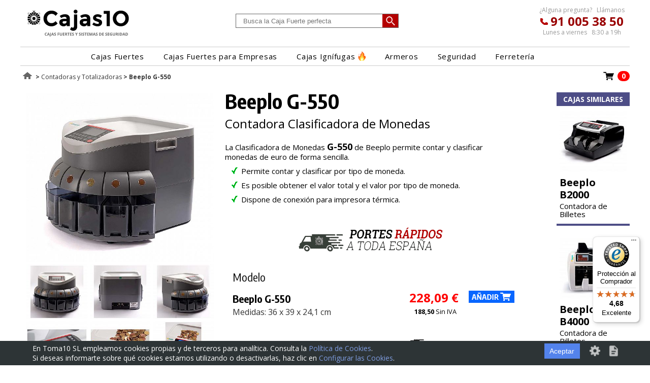

--- FILE ---
content_type: text/html; charset=UTF-8
request_url: https://cajas10.com/elementos-de-seguridad/contadoras-totalizadoras/hilton-europe-clasificadora-de-monedas-g-550.html
body_size: 17704
content:
<!DOCTYPE HTML><html lang="es"><head><meta charset="utf-8"><meta name="viewport" content="width=device-width"><title>Clasificadora de Monedas de Beeplo G-550</title><meta name="description" content="Beeplo G-550. Contadora Clasificadora de Monedas. La Clasificadora de Monedas G-550 de Beeplo permite contar y clasificar monedas de euro de forma sencilla...."><meta name="keywords" content="beeplo, contadora clasificadora de monedas, beeplo g-550, g-550"><meta name="author" content="Toma10"><meta property="og:image" content="https://cajas10.com/img/fotos/hilton-europe-clasificadora-de-monedas-g-550-01.jpg"><link rel="shortcut icon" href="/img/favicon.ico"><link href="https://fonts.googleapis.com/css?family=Open+Sans:300,400,400i,700|Encode+Sans+Condensed:200,400,700&amp;subset=latin-ext" rel="stylesheet"><style type="text/css">body{background-color:#FFF;font-family:'Open Sans',sans-serif;margin:0;padding:0;background:#fff}.open_sans{font-family:'Open Sans',sans-serif!important}.encode{font-family:"Encode Sans Condensed",sans-serif!important}a:link{color:#36c;text-decoration:none}a:visited{color:#039}a:hover{color:#09F}a:active{color:#060}#contenedor{width:100%;margin:0 auto}#contenido{position:relative;top:0;clear:both;width:94%;max-width:1200px;margin:0 auto}#global,.global{position:relative;top:0;clear:both;width:94%;max-width:1200px;margin:0 auto}#cabecera{min-height:74px;background:#fff;text-align:center}#cabecera .logo-index{position:absolute;top:3px;left:9px;max-width:210px;margin-top:10px}#cabecera-buscador{position:absolute;top:14px;left:415px}#cabecera-buscador input[type=text]{border:1px solid #666;width:303px;height:22px;padding:2px 2px 2px 14px;outline:0;resize:none;background-image:url(/img/buscador-lupa.gif);background-position:right;background-repeat:no-repeat;background-color:#fff;background-size:31px 26px}.df-results__item .df-card__title{font-size:18px}.df-results__item .df-card__description{margin-top:5px}.df-results__item .dfSubtitulo{margin-top:5px;margin-bottom:8px;font-family:Verdana,Geneva,sans-serif;color:#666;font-weight:700}.df-results__item .dfDescription{margin:3px 0;font-family:Verdana,Geneva,sans-serif;line-height:1.4em;color:#666}.df-results__item .dfPrecio{margin-top:6px;color:#903;font-weight:700;line-height:1.4em;font-size:16px}.llama-index{position:absolute;top:9px;right:10px;font-family:'Open Sans',sans-serif;font-size:12px;color:#999;line-height:1.9em}#encabezamiento{width:100%;min-height:34px;margin-top:10px}#columna100{width:100%}.columna15{float:left;width:15%}.columna20{float:left;width:20%}.columna25{float:left;min-width:20px;width:25%}.columna75{float:left;min-height:2000px;width:75%}.columna80{float:left;min-height:2000px;width:80%}.columna85{float:left;width:85%}#columna100 h1{font-weight:700;font-size:28px;margin-top:0}.scrollup{display:none;width:50px;height:50px;position:fixed;bottom:14px;right:8px;z-index:1020;text-indent:-9999px;background:url(/img/icon_top.png) no-repeat}.telefono-cabecera{position:relative;font-weight:700;font-size:24px;color:#900;background-image:url(/img/telefono-cabecera.gif);background-repeat:no-repeat;background-position:left bottom;padding-left:20px}.telefono-cabecera a,.telefono-cabecera a:hover{color:#900;text-decoration:none}.ruta-nueva{float:left;margin-top:0;height:22px;text-align:left;font-size:12px}.ruta-nueva a{color:#000;text-decoration:none}.ruta-home-index{float:left}.ruta-home{float:left;min-width:30px;min-height:20px;background-image:url(/img/home.gif)}.ruta-home a{display:block;height:100%}.ruta-home a:hover,.ruta-home:hover{cursor:pointer;background-image:url(/img/home-over.gif);background-position:left;background-repeat:no-repeat}.ruta-texto{float:left;font-size:12px;font-weight:700;margin-top:3px;color:#333;max-width:540px}.ruta-texto a{color:#333;font-weight:400}.ruta-texto a:hover{text-decoration:underline!important}.ruta-texto p{margin:0 0 0 14px;text-indent:-14px}#linea-carrito{position:relative;float:right;margin-top:0}#linea-carrito-num{float:right;margin-left:3px;background-color:red;height:20px;min-width:1px;border-radius:10px;-moz-border-radius:10px;-webkit-border-radius:10px;color:#FFF;font-weight:700;font-size:14px;text-align:center;padding-top:0;padding-left:8px;padding-right:8px}.navbar{overflow:hidden;margin-top:18px;margin-bottom:5px;font-family:'Open Sans',sans-serif;max-width:1200px;border-top:1px solid #ccc;border-bottom:1px solid #ccc}.navbar a{float:left;color:#000;text-align:center;padding:14px 16px 0;text-decoration:none;font-size:13px}.navbar .navbar-icono{float:right;margin-bottom:-3px;margin-left:6px}.active{background-color:#4CAF50;color:red}.navbar .icon{display:none;padding:0;background:none;text-align:center;width:54px;height:44px}.dropdown{float:left;overflow:hidden}.dropdown .dropbtn,.navbar a{font-family:'Open Sans',sans-serif;font-size:15px;color:#000;text-align:center;letter-spacing:.05em;border:none;outline:none;padding:8px 19px}.dropdown #primero{}.navbar a:hover,.dropdown:hover .dropbtn{}.navbar-column3{float:left;width:30%;padding:10px}.navbar-column3 p,.navbar-column3 li{font-size:13px;margin:6px 0}.navbar-column5{float:left;width:18%;padding:10px}.navbar-column5 p,.navbar-column5 li{font-size:13px;margin:6px 0}.navbar-row:after{content:"";display:table;clear:both}.navbar-cabecera{font-family:'Open Sans',sans-serif;font-size:20px;font-weight:700}.navbar-cabecera a{font-size:14px;margin:0 10px}.navbar-cabecera2{font-family:"Encode Sans Condensed",sans-serif;font-weight:400;font-size:18px;margin-top:18px}.navbar-color{width:80px;height:6px}.navbar-column7,.navbar-column4,.navbar-column4resalte,.navbar-column3banner{position:relative;float:left;background:#fff;margin:2px 0}.navbar-column7{text-align:center;width:14%}.navbar-column4{text-align:center;width:25%;max-width:290px;margin-top:20px;overflow:hidden}.lista-secc{text-align:left;margin:0;padding:0;padding-bottom:30px!important}.lista-secc li{list-style-type:none;margin:0;padding:0;margin-bottom:2px}.lista-subsecc{margin-left:20px;padding-left:20px}.lista-subsecc li{list-style-type:disc}.list-new-secc{margin-top:14px!important}.navbar-column4resalte{text-align:center;width:22%;margin:20px 1%;padding-bottom:20px;border:1px solid #999}.navbar-column4resalte a{text-align:center;width:100%;height:100%}.navbar-column4resalte a .subtitulo{font-size:14px}.navbar-column3banner{text-align:center;width:33%;margin-top:20px}.navbar-column3banner img{border:1px solid #fff}.navbar-column3banner img:hover{border:1px solid #999}.navbar-column3banner img{width:90%;height:auto;padding:2.5%;margin:0 auto}.navbar-column4 p{text-align:left;margin:0 0 6px}.navbar-column7 img{width:90px;height:auto;padding:4px;border:1px #fff solid;margin:0 auto}.navbar-column4-foto{}.navbar-column4 h3{font-family:"Encode Sans Condensed",sans-serif;font-weight:700;font-size:22px;margin-bottom:4px}.navbar-column4 .subtitulo{font-weight:400;font-size:13px}.navbar-column4 .precio,.navbar-column4resalte a .precio{font-family:'Open Sans',sans-serif;font-weight:400;color:#600;font-size:16px}.navbar-column4 .precio-real,.navbar-column4resalte a .precio-real{font-family:"Encode Sans Condensed",sans-serif;font-weight:700;color:#900;font-size:24px;margin-left:3px}.navbar-column4-foto img{width:200px;height:auto;padding:10px;border:1px #fff solid}.navbar-column7 a,.navbar-column4 a,.navbar-column3 a{width:100%;height:100%;color:#000}.navbar-column7 a:hover,.navbar-column4 a:hover,.navbar-column3 a:hover{color:#000;text-decoration:underline}.navbar-column7 img:hover,.navbar-column4 img:hover,.navbar-column3 img:hover{border:1px #ccc solid}.navbar-sangria{width:10%;height:1px}.navbar-7columnas,.navbar-4columnas,.navbar-3columnas{column-gap:1em;margin-top:10px;font-size:14px!important}.navbar-7columnas{column-count:7}.navbar-4columnas{column-count:4}.navbar-3columnas{column-count:3}.navbar-7columnas p,.navbar-4columnas p,.navbar-3columnas p{margin:5px 0 0 10px !important}.navbar-7columnas p:first-child,.navbar-4columnas p:first-child,.navbar-3columnas p:first-child{margin-top:0}.enlace-azul{color:#06f!important;font-family:"Encode Sans Condensed",sans-serif;font-weight:400;font-size:14px!important}.enlace-azul span{font-size:10px!important;margin-left:4px}.salto{clear:both}.responsable{font-size:12px!important;font-weight:300;line-height:1.3em}.respuestaForm{color:#C00;font-weight:400}.enlaceCookies{cursor:pointer}.caja-mas-vendida{position:absolute;z-index:10000;font-family:Verdana,Geneva,sans-serif;font-size:12px;font-weight:700;text-align:right;padding:2px 8px;right:-8px;top:8px;background:#900;color:#FFF}.recomendada-azul{background:#0b1135!important}.boton-enviar{font-family:"Open Sans",sans-serif;font-size:18px;position:relative;text-align:center;color:#fff;padding:6px 28px;width:100%;max-width:120px;background:#5da0d8;border:0;cursor:pointer}.boton-enviar:hover{background:#666}.altura5{min-height:5px}.altura10{min-height:10px}.altura15{min-height:15px}.altura20{min-height:20px}.altura25{min-height:25px}.altura30{min-height:30px}.altura40{min-height:40px}.altura45{min-height:45px}.altura50{min-height:50px}.altura60{min-height:60px}.altura68{min-height:68px}.altura80{min-height:80px}.altura100{min-height:100px}.altura150{min-height:150px}.altura200{min-height:200px}.altura-faq{min-height:5px}.altura-redes{min-height:100px}.altura-pie-web{min-height:200px}.font10{font-size:10px!important}.font11{font-size:11px!important}.font12{font-size:12px!important}.font13{font-size:13px!important}.font14{font-size:14px!important}.font15{font-size:15px!important}.font16{font-size:16px!important}.font18{font-size:18px!important}.font20{font-size:20px!important}.font22{font-size:24px!important}.font24{font-size:22px!important}.font30{font-size:30px!important}.grosor300{font-weight:300!important}.grosor400{font-weight:400!important}.center{text-align:center!important}.alin-izda{text-align:left!important}.alin-dcha{text-align:right!important}.alin-justificado{text-align:justify!important}.float-izda{float:left!important}.float-dcha{float:right!important}.responsive{position:relative;width:100%}.responsive img{width:100%;height:auto}@media only screen and (max-width:1160px){.navbar-sangria{width:5%}}@media only screen and (max-width:1094px){.dropdown .dropbtn{padding:8px 10px}.navbar-sangria{display:none}}@media only screen and (max-width: 840px){.navbar a:not(:first-child),.dropdown .dropbtn,.navbar-sanguia{display:none}.dropdown a:not(.active){display:none}.navbar{height:auto;background:#eee}.navbar a.icon{float:right;display:block}.navbar.navbar-responsive{z-index:32;background:#fff;border:0;border-bottom:3px #000 solid;overflow:visible;margin-top:62px}.navbar.navbar-responsive a{background:#fff;border:1px #999 solid;border-bottom:1px #999 solid;margin:0 0 12px}.navbar.navbar-responsive a.icon{border:none;border-top:1px solid #ccc;border-bottom:1px solid #ccc;margin-top:-44px}.navbar.navbar-responsive .primerbtn{width:100%;height:22px}.navbar.navbar-responsive .navbar-sangria{position:absolute;display:block;background:#eee;border-top:1px solid #ccc;border-bottom:1px solid #ccc;width:100%;height:44px;margin-top:-44px}.navbar.navbar-responsive{position:relative;width:100%}.navbar.navbar-responsive a.icon{position:absolute;right:0;top:0}.navbar.navbar-responsive a{float:none;display:block;text-align:left}.navbar.navbar-responsive .dropdown{float:none}.dropdown .dropbtn{font-size:20px}}.navbar1{overflow:hidden;background:#fff;margin-top:18px;font-family:'Open Sans',sans-serif;max-width:1200px;height:35px;border-top:1px solid #ccc;border-bottom:1px solid #ccc;position:relative;width:100%}.navbar-cabecera1{font-family:"Encode Sans Condensed",sans-serif;font-weight:400;font-size:28px;margin-top:16px;display:none}.navbar-cabecera21{display:none}.navbar-column3banner1{position:relative;float:left;background:#fff;margin:2px 0}.navbar-column71{position:relative;float:left;background:#fff;margin:2px 0}.navbar-column41{position:relative;float:left;background:#fff;margin:2px 0}.navbar-column4resalte1{position:relative;float:left;background:#fff;margin:2px 0}#pie-web,.alin-center{text-align:center}#pie-web a:active,#pie-web a:hover,#pie-web a:link,#pie-web a:visited{color:#000}#pie-web{position:relative;width:100%;margin:0 auto;padding-top:40px;padding-bottom:40px;font-size:.8em}#new-pie{position:relative;width:100%;margin:0 auto;padding-top:40px;padding-bottom:0;font-size:.8em}#pie-web a:hover,#new-pie a:hover{text-decoration:underline}#new-pie-uno{position:relative;width:100%;background:#f2f5f4;color:#000;margin:0;text-align:center}#new-pie-uno .banner{width:90%;margin:0 5%}#new-pie-uno .banner img{width:100%;max-width:500px;height:auto;padding:10px 0}#new-pie-dos{position:relative;width:100%;min-height:180px;background:#3a4755;color:#FFF;margin:0;text-align:left;overflow:hidden}#new-pie-dos .izda{float:left;width:33%;margin:0 1.5%;overflow:hidden}#new-pie-dos .dcha{float:left;width:60%;margin:0 1.5%;overflow:hidden}#new-pie-dos .izda .uno,#new-pie-dos .izda .dos{float:right}#new-pie-dos .izda .uno{min-width:80px;margin-left:40px;text-align:right}#new-pie-dos .izda .dos{text-align:right;font-size:14px;color:#CCC;color:#e2e3e3}.pie-web-enlaces-secc-margen,.pie-web-enlaces-secc,.pie-web-enlaces-secc-doble{float:left;margin-bottom:20px}.pie-web-enlaces-secc-margen{min-width:5%}.pie-web-enlaces-secc{width:20%}.pie-web-enlaces-secc-doble{width:35%}.pie-web-enlaces-secc a,.pie-web-enlaces-secc-doble a{text-decoration:none;font-weight:200;color:#e2e3e3!important}.pie-web-enlaces-secc h4,.pie-web-enlaces-secc-doble h4{margin-bottom:0}.pie-web-enlaces-secc p,.pie-web-enlaces-secc-doble p{margin-top:0}.telefono-pie{position:relative;font-weight:700;font-size:34px;color:#fff;background-image:url(/img/telefono-pie.gif);background-repeat:no-repeat;background-position:left bottom;padding-left:35px}.telefono-pie a,.telefono-pie a:hover{color:#fff;text-decoration:none!important}.dcha .logo-index{max-width:100%;max-height:49px;max-hei:49px}#new-pie-tres{position:relative;width:100%;min-height:50px;background:#000;color:#FFF;margin:0}#new-pie-dos a,#new-pie-tres a{color:#FFF}#new-pie-tres .email{padding:15px 30px 0}#new-pie-tres .email a{text-decoration:none}.medio-izda,.medio-dcha{float:left;width:48%;padding:0 1%}.medio-izda{text-align:right}.medio-dcha{text-align:left}.medio-izda .texto,.medio-dcha .texto{max-width:350px;font-size:14px}.medio-izda .texto h3{font-weight:700;font-size:22px;margin-bottom:0}.medio-izda .texto{float:right;text-align:left}.medio-dcha .texto{text-align:left}.hide{display:none}.show{display:block}.leer-mas{font-size:13px;text-align:right;margin:-20px 30px 0 0}.leer-mas a{text-decoration:none}.noPublico{background:url(/img/fondo-no-publicado.gif) center top no-repeat}.bloque_medida{width:90%;max-width:450px;margin:15px auto 25px;font-size:12px;text-align:center}.bloque_medida p{margin:0!important;font-size:12px;text-align:center}.bloque_medida img{width:100%;max-width:450px;height:auto}.ocultar-en-movil,.mostrar{display:block}.mostrar-en-movil,.ocultar{display:none}.banner-index-portes{width:800px;margin:12px auto}@media only screen and (max-width: 1024px){#cabecera-buscador{left:315px}#cabecera-buscador input[type=text]{width:220px}.navbar-column4{width:33.3%;max-width:100%}}@media only screen and (max-width: 840px){#cabecera-buscador{left:215px}.navbar{}#cabecera-buscador{position:relative;z-index:33;top:0;left:0;margin-top:18px;background:#999}#cabecera-buscador input[type=text]{width:303px}.navbar .navbar-icono{float:inherit}.navbar-column3banner{width:48%}#new-pie-dos .izda,#new-pie-dos .dcha{width:96%;float:none;margin:0 auto}#new-pie-dos .izda .uno{margin-left:20px}.banner-index-portes{width:90%}}@media only screen and (max-width: 706px){.columna85{width:100%}.navbar-column4{width:50%}}@media only screen and (max-width:600px){.ocultar-en-movil,.pagNum{display:none}.mostrar-en-movil{display:block}.paginacion{font:300 22px "Encode Sans Condensed",sans-serif}.paginacion>a{background:#eaeaea;padding:5px 20px;margin:5px auto;border:2px solid #fff;color:#000;text-align:center}.paginacion>a:hover{text-decoration:none;background:#f2ca46;border:2px solid #f2ca46}.navbar-column3banner{width:100%}.navbar-column4{width:100%}.medio-izda,.medio-dcha{width:98%;text-align:center}.medio-izda .texto,.medio-dcha .texto{float:left;max-width:100%}#cabecera-buscador input[type=text]{width:220px}.banner-index-portes img{width:90%;max-width:300px;height:auto}}@media only screen and (max-width:460px){.llama-index{display:none}}.switch,.switch2{position:relative;display:inline-block;width:48px;height:24px}.on,.switch input,.switch2 input{display:none}.switch2{width:100px!important}.deslizador{position:absolute;cursor:pointer;top:0;left:0;right:0;bottom:0;background-color:#e0e0e0;-webkit-transition:.4s;transition:.4s}.switch2 .deslizador{background-color:#88d374}.deslizador:before{position:absolute;content:"";height:20px;width:20px;left:2px;bottom:2px;background-color:#fff;-webkit-transition:.4s;transition:.4s}input:checked+.deslizador{background-color:#7aa5e2}input:checked+.deslizador:before{-webkit-transform:translateX(25px);-ms-transform:translateX(25px);transform:translateX(25px)}.switch2 input:checked+.deslizador:before{-webkit-transform:translateX(76px);-ms-transform:translateX(76px);transform:translateX(76px)}.off,.on{color:#fff;position:absolute;transform:translate(-50%,-50%);top:50%;left:50%}input:checked+.deslizador .on{display:block}input:checked+.deslizador .off{display:none}.deslizador.round{border-radius:25px}.deslizador.round:before{border-radius:50%}.tooltip{position:relative;display:inline-block;//border-bottom:1px dotted #000}.tooltip .tooltiptext{visibility:hidden;width:380px;background:#FFF;text-align:left;padding:5px 10px;border-radius:6px;box-shadow:2px 2px 4px #999;position:absolute;z-index:1}.tooltip:hover .tooltiptext{visibility:visible}.ruta-nueva,.ruta-texto{float:left;font-size:12px}#linea-carrito,.icono-pdf,.tipo-pdf{position:relative;float:right}.caja-select select:active,.caja-select select:focus,.caja-select select:hover,input[type=image]{outline:0}.ruta-nueva{margin-top:0;height:22px;text-align:left;overflow:hidden}.ruta-nueva a{color:#000;text-decoration:none}.ruta-home{float:left;min-width:30px;min-height:20px;background-image:url(/img/home.gif)}.ruta-home a{display:block;height:100%}.ruta-home a:hover,.ruta-home:hover{cursor:pointer;background-image:url(/img/home-over.gif);background-position:left;background-repeat:no-repeat}.ruta-texto{font-weight:700;margin-top:3px;color:#333;max-width:500px}.ruta-texto a{color:#333;font-weight:400}.ruta-texto a:hover{text-decoration:underline!important}.ruta-texto p{margin:0 0 0 14px;text-indent:-14px}#linea-carrito{margin-top:0}#linea-carrito-num{float:right;margin-left:3px;background-color:red;height:20px;min-width:1px;border-radius:10px;-moz-border-radius:10px;-webkit-border-radius:10px;color:#FFF;font-weight:700;font-size:14px;text-align:center;padding-top:0;padding-left:8px;padding-right:8px}.modelos_li,.modelos_ul li span{font-family:'Open Sans',sans-serif;font-size:14px!important;font-weight:400}.responsive{width:100%}.responsive img{width:100%;height:auto}.modelos_ul{padding:10px 0!important;margin-bottom:50px;border-top:1px solid #4f72b9;border-bottom:1px solid #4f72b9}.modelos_li{margin:10px 0 10px 40px!important}.modelos_ul li .nombre,h1.titulo-producto{font-family:"Encode Sans Condensed",sans-serif}.modelos_ul li .nombre{display:inline;font-size:16px!important;font-weight:700}.bloque-pdf a{color:#000;text-decoration:none}.tipo-pdf{margin:20px 0 0 20px;font-size:.8em;max-width:90%}.tipo-pdf:hover{text-decoration:underline}.bloque-pdf div[class~=vs-tipo-pdf]{margin:3px 0 0 10px}.bloque-desplegable{cursor:pointer}.li-flechas,.li-flechas-arriba{display:inline-block;min-width:17px;min-height:14px;margin-left:4px;background:url(/img/flecha-arriba-abajo-p.gif) left bottom no-repeat;padding:0 2px;margin-top:2px;cursor:pointer}.li-flechas-arriba{background-position:left bottom}.li-flechas a,.li-flechas-arriba a{display:block;width:100%;height:100%}#pagina-anterior,#pagina-siguiente{position:absolute;top:350px;top:300px;width:30px;min-width:30px;max-width:30px;height:47px;cursor:pointer}#pagina-anterior{z-index:110;left:10px;background:url(/img/flecha-pag-anterior.gif) 2px 0 no-repeat}#pagina-siguiente{z-index:111;right:10px;background:url(/img/flecha-pag-siguiente.gif) 4px 0 no-repeat}#pagina-anterior:hover{background:url(/img/flecha-pag-anterior.gif) -28px 0 no-repeat}#pagina-siguiente:hover{background:url(/img/flecha-pag-siguiente.gif) -22px 0 no-repeat}#pagina-anterior a,#pagina-siguiente a{display:block;width:100%;height:100%;cursor:pointer}#global-dcha{position:relative;float:left;width:38%;margin-left:1%;margin-right:1%}#global-dcha-img-grande{width:100%}#global-dcha-img-grande img{width:98.8%;padding-left:.6%;padding-right:.6%;height:auto}.global-dcha-img-peque{position:relative;float:left;width:32%;padding-left:.65%;padding-right:.65%}.global-dcha-img-peque img{width:100%;height:auto}.global-bloque-similares{width:100%;text-align:center;padding:8px 0 4px}h2.subtitulo-similares{font-size:14px!important;font-weight:700;text-align:center;text-transform:uppercase;color:#fff;margin:0 0 6px;padding:2px 0;background:#4d4d86;border:2px solid #4d4d86}.global-caja-similares{position:relative;max-width:100%;background:#FFF;margin:0 0 20px;padding:0 6px 3px;border-bottom:4px solid #4d4d86}.global-img-similares{position:relative;max-width:100%;margin:0 auto}.global-img-similares img{padding-top:5px;width:100%;height:auto}.global-caja-similares h4{text-align:left;margin:4px 0 8px;font-size:20px;border:0!important;line-height:1.2em}.global-caja-similares p{margin:-6px 0 8px;text-align:left;font-size:15px;font-weight:400;line-height:1.1em}.global-caja-similares p img{width:auto;margin-bottom:-3px;margin-right:3px}#global-izda{position:relative;float:left;width:60%}#global-izda-texto{padding-left:10px;padding-right:10px}h1.titulo-producto{font-size:40px!important;font-weight:700;margin-top:0}h2.subtitulo-producto{font-size:24px!important;font-weight:400;margin-top:-1em}.cerradura-producto{position:relative;display:table-cell;width:100%;padding-bottom:0}.cerradura-producto-img{float:left;margin-right:3px}.cerradura-producto-texto{float:left;margin-left:6px;height:34px;display:table}.cerradura-producto-texto span{display:table-cell;vertical-align:middle;font-family:'Open Sans',sans-serif;font-size:18px!important}.columna-1 h2,.modelos-titulo{font-family:"Encode Sans Condensed",sans-serif}#encabezamiento{width:100%;min-height:34px}.fila_100{width:100%;margin:0;padding:0;overflow:hidden}#columna_banners_2,#columna_descripcion,#columna_ficha,#columna_fotos{float:left;padding:0 1%}.ficha_producto{float:left;width:82%}#columna_fotos{width:38%}#columna_ficha{width:58%}#columna_banners{float:right;max-width:12%;padding:0 0 0 4%}#columna_logo{float:left;min-width:29%;padding:28px 1% 0}#columna_descripcion{width:67%}#columna_banners_2{min-width:16%;max-width:16%}.tipo90{font-size:.9em}.tipo80{font-size:.8em}.tipo85{font-size:.85em}.tipo70{font-size:.7em}.tipo66{font-size:.66em}.tipo-120{font-size:120%}.modelos-todos{position:relative;margin-top:20px;margin-left:15px}.tabla-precios{position:relative;display:table;width:100%}.fila-precio{display:table-row;width:100%}.modelos-titulo{font-size:22px!important;font-weight:400;margin:30px 0 -10px}.columna-0,.columna-1,.columna-2,.columna-3{display:table-cell;vertical-align:top}.columna-0{padding-top:26px;min-width:85px;}.columna-1{width:100%;padding-top:26px;}.columna-1 h2{font-size:20px!important;font-weight:700;margin:0 0 3px}.columna-2y3{display:table-row}.columna-2{width:130px;padding-bottom:20px;padding-right:20px;text-align:right}.columna-3{float:right;padding-top:23px}.pvp{font-size:80%;font-weight:400;text-decoration:line-through;color:#999}.precioC10{color:red;font-weight:700;padding-top:6px;font-size:150%;line-height:125%;padding-bottom:0;margin-bottom:0}.precioConIva{font-size:80%;font-weight:700;padding:0;margin:0}.detalles-modelo-p,.subtitulo-modelo{font-size:16px;color:#333;font-family:'Open Sans',sans-serif}.detalles-modelo-p{margin-top:3px}.subtitulo-modelo{margin-top:0;margin-bottom:0}.subtitulo-modelo>span[rel=modelo],.subtitulo-modelo>span[rel=ref]{font-size:.8em}.boton_comprar{background:#06F;font-family:'Open Sans',sans-serif;font-size:15px;font-weight:700;color:#FFF;margin-top:2px;border:0;cursor:pointer}.descripcion-bloque h2,td.modelo,td.modelo_movil{font-family:"Encode Sans Condensed",sans-serif}.boton_comprar:hover{background:#006}.botonVerde{background-color:#428f00!important}#comparativa-modelos{margin-left:0;margin-right:0}.caracteristicas{border-spacing:0;border-collapse:collapse;border:0;background:#fff;margin:10px 0 50px}.caracteristicas td{border-bottom:1px solid #4f72b9;font-size:12px;padding:16px 4px;text-align:right}.tabla.caracteristicas,thead tr td{font-weight:400;color:#fff;padding:0 4px!important;text-align:center!important;background:#4f72b9;border-left:1px solid #a9badd!important;border-bottom:1px solid #4f72b9!important}td.cod,td.modelo,td.modeloSin{text-align:left}td.modelo,td.modelo_movil{font-size:14px!important;font-weight:400;letter-spacing:1px;padding-left:4px}td.modelo_movil{background:#4f72b9;color:#FFF;font-weight:700;padding-left:6px!important}td.cod{text-align:right}td.modeloSin{font-weight:500}.caracteristicasMovil{display:none;border-collapse:collapse;font-size:12px;max-width:380px;margin-bottom:50px}.caracteristicasMovil td{vertical-align:bottom;border-top:1px solid #666;padding:4px 2px}.caracteristicasMovil .col1{width:175px}.caracteristicasMovil .col2{width:105px;text-align:right;vertical-align:bottom}.caracteristicasMovil .col3{width:20px;text-align:left}.infoEntrega{margin-top:20px}.infoEntrega .iconoInfo{float:right;width:36px;margin-top:-3px}.infoEntrega .textoInfo{float:right;font-size:80%;margin-left:6px}.textoCatalogo{color:#000;text-decoration:none;font-weight:700}.espacio10{clear:both;height:10px}.alin-middle{vertical-align:middle}.alin-bottom{vertical-align:bottom}.alin-izda{text-align:left}.alin-centro{text-align:center}.alin-dcha{text-align:right}.alin-justificado{text-align:justify}.descripcion-bloque{font-size:15px!important}.descripcion-bloque h2{font-size:22px!important;font-weight:700;margin:20px 0}.cajas_h3,.cajas_h3 a,.descripcion-bloque h3,.descripcion-bloque h3 a{font-size:22px!important;text-decoration:none;font-weight:400;color:#000;font-family:"Encode Sans Condensed",sans-serif}.descripcion-bloque h3,.descripcion-bloque h3 a{margin:22px 0 0}.descripcion-bloque h3 img{margin-bottom:-3px}.cajas_h3,.cajas_h3 a{margin:0}.descripcion-bloque h3 span{color:#C00}.descripcion-bloque p{margin:3px 0 15px;line-height:1.4em}.descripcion-bloque ul li{margin:3px 0 5px;line-height:1.4em}.descripcion-bloque em,.descripcion-bloque em a{font-weight:700;font-style:normal!important;color:#C00}.descripcion-bloque .video{text-align:center;margin:30px 0}.descripcion-bloque iframe{margin:0}.descripcion-bloque .pie_de_video{text-align:center;font-size:14px;margin:0}@media only screen and (max-width:1000px){.modelo-bloque{width:460px}.caracteristicasMovil{display:block}#comparativa-modelos{display:none}.bloque-similares{width:42%;margin:0 3.6% 1em}}.relaciones{float:left}.linea-relaciones{margin:40px 20px 12px;min-width:1px;min-height:60px;background:#000}.img-relacionada{position:relative;float:left;width:80px;min-height:130px;margin:4px 4px 0;text-align:center}.img-relacionada a,.img-relacionada a:hover{text-decoration:inherit;color:inherit;background:inherit;padding:inherit;border-bottom:inherit;-webkit-transition:inherit;transition:inherit}.img-relacionada img{width:100%;height:auto;padding-bottom:6px}.imgActiva img{border-bottom:6px solid #C00}.imgInactiva img{border-bottom:6px solid #eee}.imgInactiva img:hover{border-bottom:6px solid #000}.imgActiva p,.imgInactiva p{font-size:14px;margin-top:1px;margin-bottom:0;line-height:1.1em!important}.imgInactiva p{color:#666}.otros_cierres tr td{vertical-align:top}.caja-select .estilo-select,.caja-select-accesorios .estilo-select{border:1px solid #eee;background:url(/img/icono-select.gif) 100% 50% no-repeat #fff;overflow:hidden;float:left;margin-top:-2px}.caja-select .estilo-etiqueta{float:left;margin-bottom:10px}.caja-select .estilo-select select,.caja-select-accesorios .estilo-select select{padding:3px 26px 4px 8px;max-width:320px;border:none;box-shadow:none;background:0 0;-webkit-appearance:none;font-family:"Encode Sans Condensed",sans-serif;font-size:20px;font-weight:700}.argumento ul,.estilo-radio{list-style-type:none;padding:0}.estilo-radio{margin:-10px 0 0 20px}.estilo-radio li{float:left;margin:8px 0 0;position:relative}.estilo-radio.radio-4-col li{width:25%}.estilo-radio.radio-3-col li{width:33%}.estilo-radio.radio-2-col li{width:48%}input[type=radio]{display:none}input[type=radio]+label{font-size:16px;cursor:pointer;margin-right:20px;margin-top:0;top:0}input[type=radio]+label span{display:inline-block;width:19px;height:19px;margin:3px 3px 0 -20px;vertical-align:middle;vertical-align:top;cursor:pointer;top:0;background:url(/img/check_radio-p.png) left top no-repeat}input[type=radio]:checked+label span{background:url(/img/check_radio-p.png) -19px top no-repeat}@media only screen and (max-width:1024px){.ficha_producto{width:100%}#columna_banners{display:none}.global-caja-similares{width:25%;float:left}}@media only screen and (max-width:840px){#columna_fotos{width:96%}#columna_ficha{margin-top:40px;width:96%}}@media only screen and (max-width:706px){#columna_descripcion,#columna_logo{width:98%}#columna_logo .alin-dcha{float:left}.global-caja-similares{width:48%}#pagina-anterior{display:none;left:3px}#pagina-siguiente{display:none;right:3px}}@media only screen and (max-width:600px){.estilo-radio li{float:left;width:33%;margin:5px 0 0;position:relative}.global-caja-similares{width:96%}}.argumento{margin:20px 0 40px!important}.argumento p{margin:0 0 8px!important;line-height:1.3em!important;font-size:15px!important}.argumento p strong{font-size:18px;font-weight:700}.argumento ul{list-style-image:url(/img/ok.gif);margin:9px 0 0 20px}.argumento ul li{margin:0 0 9px 12px!important;line-height:1.3em!important;font-size:15px!important}</style><!-- Google Analytics, incluirlo en línea con de PHP. siempre antes de </head> --><!-- Google Tag Manager --><script>(function(w,d,s,l,i){w[l]=w[l]||[];w[l].push({'gtm.start':
new Date().getTime(),event:'gtm.js'});var f=d.getElementsByTagName(s)[0],
j=d.createElement(s),dl=l!='dataLayer'?'&l='+l:'';j.async=true;j.src=
'https://www.googletagmanager.com/gtm.js?id='+i+dl;f.parentNode.insertBefore(j,f);
})(window,document,'script','dataLayer','GTM-553859P');</script><!-- End Google Tag Manager --></head><body><div id="contenedor"> <div id="contenido"> <!-- Google Tag Manager (noscript) --><noscript><iframe src="https://www.googletagmanager.com/ns.html?id=GTM-553859P"
height="0" width="0" style="display:none;visibility:hidden"></iframe></noscript><!-- End Google Tag Manager (noscript) --><div id="cabecera"> <div class="logo-index"> <a href="/" title="Ir a la página de Inicio" > <img src="/img/logo-cajas10/logo-cajas10.svg" width="210" height="64" alt="Cajas10 - Cajas fuetres y sistemas de seguridad"> </a> <div id="cabecera-buscador"> <input type="text" name="buscar" id="inputBuscador" placeholder="Busca la Caja Fuerte perfecta" /> </div> </div> <div class="llama-index"> ¿Alguna pregunta? &nbsp; Llámanos <div class="telefono-cabecera"><a href="tel:911797812">91 005 38 50</a></div> Lunes a viernes &nbsp; 8:30 a 19h </div></div> <div class="navbar" id="myNavbar"> <div class="dropdown navbar-sangria"></div> <div class="dropdown altura15"></div> <a class="dropbtn" href="/cajas-fuertes/sobreponer/" title="Cajas Fuertes">Cajas Fuertes</a> <a class="dropbtn" href="/cajas-fuertes-homologadas/" title="Cajas Fuertes para Empresas">Cajas Fuertes para Empresas</a> <a class="dropbtn" href="/cajas-fuertes/ignifugas/" title="Cajas Ignífugas">Cajas Ignífugas <img src="/img/llama.gif" width="15" height="19" alt="Llama" class="navbar-icono" /></a> <a class="dropbtn" href="/armeros/homologados-para-arma-larga/" title="Armeros">Armeros</a> <a class="dropbtn" href="/elementos-de-seguridad/" title="Elementos de Seguridad">Seguridad</a> <a class="dropbtn" href="/ferreteria/" title="Ferretería">Ferretería</a> <!-- FIN dropdown MARCAS --> <a href="javascript:void(0);" class="icon" onclick="myFunction()"><img src="/img/simulador-menu.gif" alt="MENÚ" width="54" height="44" /></a> </div><!-- FIN navbar --><div class="salto"></div> <div id="encabezamiento"> <div class="ruta-nueva"> <div class="ruta-home"> <a href="/" title="Ir al Inicio"> </a> </div> <div class="ruta-texto"><!-- > --> > <a href="/elementos-de-seguridad/contadoras-totalizadoras/" title="Ir a Contadoras y Totalizadoras">Contadoras y Totalizadoras</a> > <strong>Beeplo G-550</strong> </div> </div> <div id="linea-carrito"> <a href="/carrito/" title="Ir al Carrito"><img src="/img/carrito-index.jpg" width="28" height="22" alt="Carrito"> <div id="linea-carrito-num"> 0 </div> </a> </div> <div class="salto"></div> </div> <!-- --> <div class="fila_100"> <div class="ficha_producto"> <div id="columna_fotos"> <div class="altura10"></div> <div id="global-dcha-img-grande"><a class="fancybox" data-fancybox-group="fotosProducto" href="/img/fotos/hilton-europe-clasificadora-de-monedas-g-550-01.jpg" title="Beeplo G-550. Contadora Clasificadora de Monedas. Foto 1"><img src="/img/fotos/570x513/hilton-europe-clasificadora-de-monedas-g-550-01.jpg" width="570" height="513" alt="Foto 1" data-img-defecto="/img/fotos/570x513/hilton-europe-clasificadora-de-monedas-g-550-01.jpg"></a></div><div class="global-dcha-img-peque"><a class="fancybox" data-fancybox-group="fotosProducto" href="/img/fotos/hilton-europe-clasificadora-de-monedas-g-550-02.jpg" title="Beeplo G-550. Contadora Clasificadora de Monedas. Foto 2"><img src="/img/fotos/185x167/hilton-europe-clasificadora-de-monedas-g-550-02.jpg" width="185" height="167" alt="Foto 2"></a></div><div class="global-dcha-img-peque"><a class="fancybox" data-fancybox-group="fotosProducto" href="/img/fotos/hilton-europe-clasificadora-de-monedas-g-550-03.jpg" title="Beeplo G-550. Contadora Clasificadora de Monedas. Foto 3"><img src="/img/fotos/185x167/hilton-europe-clasificadora-de-monedas-g-550-03.jpg" width="185" height="167" alt="Foto 3"></a></div><div class="global-dcha-img-peque"><a class="fancybox" data-fancybox-group="fotosProducto" href="/img/fotos/hilton-europe-clasificadora-de-monedas-g-550-04.jpg" title="Beeplo G-550. Contadora Clasificadora de Monedas. Foto 4"><img src="/img/fotos/185x167/hilton-europe-clasificadora-de-monedas-g-550-04.jpg" width="185" height="167" alt="Foto 4"></a></div><div class="global-dcha-img-peque"><a class="fancybox" data-fancybox-group="fotosProducto" href="/img/fotos/hilton-europe-clasificadora-de-monedas-g-550-05.jpg" title="Beeplo G-550. Contadora Clasificadora de Monedas. Foto 5"><img src="/img/fotos/185x167/hilton-europe-clasificadora-de-monedas-g-550-05.jpg" width="185" height="167" alt="Foto 5"></a></div><div class="global-dcha-img-peque"><a class="fancybox" data-fancybox-group="fotosProducto" href="/img/fotos/hilton-europe-clasificadora-de-monedas-g-550-06.jpg" title="Beeplo G-550. Contadora Clasificadora de Monedas. Foto 6"><img src="/img/fotos/185x167/hilton-europe-clasificadora-de-monedas-g-550-06.jpg" width="185" height="167" alt="Foto 6"></a></div><div class="global-dcha-img-peque"><a class="fancybox" data-fancybox-group="fotosProducto" href="/img/fotos/hilton-europe-clasificadora-de-monedas-g-550-07.jpg" title="Beeplo G-550. Contadora Clasificadora de Monedas. Foto 7"><img src="/img/fotos/185x167/hilton-europe-clasificadora-de-monedas-g-550-07.jpg" width="185" height="167" alt="Foto 7"></a></div> <div class="salto"></div> </div> <div id="columna_ficha"> <h1 class="titulo-producto">Beeplo G-550</h1> <h2 class="subtitulo-producto">Contadora Clasificadora de Monedas</h2> <div class="argumento"><p>La Clasificadora de Monedas <strong>G-550</strong> de Beeplo permite contar y clasificar monedas de euro de forma sencilla.</p><ul><li>Permite contar y clasificar por tipo de moneda.</li><li>Es posible obtener el valor total y el valor por tipo de moneda.</li><li>Dispone de conexión para impresora térmica.</li></ul></div> <div class="altura5"></div> <div class="alin-center"><img src="/img/banners/portes-gratis-peninsula.gif" width="290" height="49" alt="Todos los Portes a la Península son Gratis"></div> <div class="salto"></div> <div class="modelos-todos"> <div class="modelos-titulo">Modelo</div> <div class="tabla-precios"> <form class="addCarrito" method="post" action="/carrito/" onsubmit="gtag('event', 'aniadir-al-carro');"> <input type="hidden" name="accion" value="add" /> <input type="hidden" name="id_mod" value="C04628" /> <input type="hidden" name="id_marca" value="38" /> <input type="hidden" name="id_seccion" value="67" /> <input type="hidden" name="modelo" value="" /> <input type="hidden" name="ref" value="G-550" /> <input type="hidden" name="titulo" value="Beeplo G-550" /> <input type="hidden" name="descripcion" value="Contadora Clasificadora de Monedas<br>Medidas: 36 x 39 x 24,1 cm" /> <input type="hidden" name="url" value="/elementos-de-seguridad/contadoras-totalizadoras/hilton-europe-clasificadora-de-monedas-g-550.html" /> <input type="hidden" name="foto" value="/img/fotos/hilton-europe-clasificadora-de-monedas-g-550-01.jpg" /> <input type="hidden" name="cantidad" value="1" /> <input type="hidden" name="cantidad_min" value="1" /> <input type="hidden" name="pack" value="1" /> <input type="hidden" name="peso" value="5" /> <input type="hidden" name="pvp" value="145" /> <input type="hidden" name="precio" value="188.5" /> <input type="hidden" name="coste" value="1015" /> <input type="hidden" name="tarifa" value="1" /> <div class="fila-precio"> <div class="columna-1"> <h2>Beeplo G-550</h2> <p class="subtitulo-modelo"><span rel="descripcion">Medidas: 36 x 39 x 24,1 cm</span></p><p class="subtitulo-modelo"><span rel="ref">&nbsp;</span></p> </div> <div class="columna-2y3"> <div class="columna-2">&nbsp;<br><span class="precioC10">228,09&nbsp;€</span><br><span class="precioConIva">188,50&nbsp;</span><span class="tipo80">Sin&nbsp;IVA</span>&nbsp;</div><div class="columna-3"><input type="image" class="addCarritoBt" src="/img/carrito-boton.gif" onmouseover="this.src='/img/carrito-boton-hover.gif'" onmouseout="this.src='/img/carrito-boton.gif'" alt="COMPRAR" title="Añadir al Carrito" width="90" height="24"></div> </div><!-- FIN columna-2y3 --> </div> <!-- FIN fila-precio --> </form> <script type="application/ld+json"> { "@context": "http://schema.org/", "@type": "Product", "name": "Beeplo G-550", "category": "Contadoras y Totalizadoras", "image": "https://cajas10.com/img/fotos/hilton-europe-clasificadora-de-monedas-g-550-01.jpg", "url": "https://cajas10.com/elementos-de-seguridad/contadoras-totalizadoras/hilton-europe-clasificadora-de-monedas-g-550.html", "description": "La Clasificadora de Monedas G-550 de Beeplo permite contar y clasificar monedas de euro de forma sencilla. Permite contar y clasificar por tipo de moneda. Es posible obtener el valor total y el valor por tipo de moneda. Dispone de conexión para impresora térmica. ", "mpn": "G-550", "sku": "C04628", "brand": { "@type": "Thing", "name": "Beeplo" }, "offers": { "@type": "Offer", "priceCurrency": "EUR", "price": "188.5", "priceValidUntil": "2027-01-19", "itemCondition": "https://schema.org/NewCondition", "availability": "https://schema.org/InStock", "url": "https://cajas10.com/elementos-de-seguridad/contadoras-totalizadoras/hilton-europe-clasificadora-de-monedas-g-550.html", "seller": { "@type": "Organization", "name": "Cajas10.com" } } } </script> </div><!-- FIN tabla-precios --> </div><!-- FIN modelos-todos --> <div class="infoEntrega"><div class="textoInfo">Envío GRATIS a la Península. </div><div class="iconoInfo"><img src="/img/icono-info-1.gif" width="36" height="22" alt="Envío"></div><div class="espacio10"></div><div class="textoInfo">Entrega en 3-4 días laborables, según disponibilidad.</div><div class="iconoInfo"><img src="/img/icono-info-2.gif" width="36" height="22" alt="Entrega"></div> </div> <div class="salto"></div><div class="bloque-pdf"><a href="/recursos/pdfs/hilton-europe-clasificadora-de-monedas-g-550.pdf" title="Abrir Catálogo de Beeplo G-550" target="_blank"><div class="tipo-pdf vs-tipo-pdf">Catálogo G-550 de Beeplo</div><div class="icono-pdf"><img src="/img/icono-pdf-producto-p.gif" width="28" height="28" alt="Icono PDF"></div></a><div class="salto"></div> </div><div class="altura40 salto"></div><div class="relaciones"><h3 class="cajas_h3">Modelos Disponibles</h3><div class="img-relacionada imgActiva" data-img="/img/fotos/570x513/hilton-europe-clasificadora-de-monedas-g-550-01.jpg"><a href="/elementos-de-seguridad/contadoras-totalizadoras/hilton-europe-clasificadora-de-monedas-g-550.html" title="Ver Modelos Disponibles 250 Monedas / min"><img src="/img/fotos/80x72/hilton-europe-clasificadora-de-monedas-g-550-01.jpg" width="80" height="72" alt="250 Monedas / min"></a><p>250 Monedas / min</p></div><div class="img-relacionada imgInactiva" data-img="/img/fotos/570x513/hilton-europe-contadora-monedas-g-600-01.jpg"><a href="/elementos-de-seguridad/contadoras-totalizadoras/hilton-europe-contadora-monedas-g-600.html" title="Ver Modelos Disponibles 650 Monedas / min"><img src="/img/fotos/80x72/hilton-europe-contadora-monedas-g-600-01.jpg" width="80" height="72" alt="650 Monedas / min"></a><p>650 Monedas / min</p></div></div><div class="salto"></div> </div> <!-- FIN columna_ficha --> <div class="salto altura40"></div> <div id="columna_logo"> <div class="alin-dcha"> <!--AÑADIDO POR GREGORIO ---> <img src="/img/detalles/hilton-europe-clasificadora-de-monedas-g-550.jpg" width="170" height="153" alt="Beeplo G-550"> <!--FIN AÑADIDO POR GREGORIO ---> <!-- <img src="/img/fotos/100x90/hilton-europe-clasificadora-de-monedas-g-550-01.jpg" width="100" height="90" alt="Beeplo G-550"> --> <!--<img src="/img/fotos/185x167/hilton-europe-clasificadora-de-monedas-g-550-01.jpg" width="185" height="167" alt="Beeplo G-550"> <!--<img src="/img/marcas/logo-beeplo.gif" width="100" height="100" alt="Logo Beeplo">--> </div> </div> <div id="columna_descripcion"> <div class="descripcion-bloque"> <h2>Clasificadora de Monedas de Beeplo G-550</h2><p>La contadora clasificadora de monedas G-550 de Beeplo clasifica todas las monedas de una forma sencilla.</p><p>Tiene una excelente relación calidad-precio y gestiona múltiples funciones en cuestión de segundos.</p><p>Sus características principales son:</p><ul><li>Cuenta y clasifica todas las monedas de Euro.</li><li>Indica el valor total de las monedas y el valor individual de cada tipo de moneda.</li><li>La tolva tiene una capacidad de entre <strong>500 a 800 monedas</strong>.</li><li>Los cajones tienen capacidad de 100 a 250 monedas.</li><li>La velocidad de conteo es de <strong>250 monedas por minuto</strong>.</li><li>Incorpora una pantalla LCD que permite visualizar simultáneamente el conteo del desglose de cada moneda.</li><li>Tiene un sistema extraible de la cubierta para una limpieza de sensores rápida y sencilla.</li><li>Posibilidad de realizar lotes.</li><li>Conexión a impresora para impresión de los resultados.</li></ul><p><iframe src="https://www.youtube.com/embed/Xm-AUx8j9x0?rel=0&amp;showinfo=0" width="375" height="211" frameborder="0" allowfullscreen="allowfullscreen"></iframe></p><h3 class="bloque-desplegable"><img src="/img/icono-producto-1.gif" width="30" height="27" alt="Modelos"><!--<span>✓</span>--> Modelo disponible <div class="li-flechas" data-id="modelos-disponibles" title="Desplegar"></div></h3><div id="modelos-disponibles" class="hide"><div class="altura10"></div><p>Clasificadora de Monedas de Beeplo G-550 está disponible en este modelo:</p><ul class="modelos_ul"><li class="modelos_li"><span><div class="nombre">Beeplo G-550</div><br>&ndash; Peso 5 kg<br>&ndash; Medidas 360 x 390 x 241 mm<br>&nbsp;&nbsp; <span style="font-size:12px !important">(alto x ancho x fondo)</span><br>&ndash; Capacidad Tolva 500 - 800 Monedas<br>&ndash;
Capacidad Cajones 100 - 250 Monedas<br>&ndash;
Velocidad Conteo 250 Monedas/Min<br></span></li></ul></div><h3 class="bloque-desplegable"><img src="/img/icono-producto-2.gif" width="30" height="27" alt="Comparativa"><!--<span>&#129351;</span>--> Características técnicas <div class="li-flechas" data-id="comparativa-modelos" title="Desplegar"></div></h3><div id="comparativa-modelos" class="hide"><table class="caracteristicas"> <thead><tr> <td class="ancho90" rowspan="2">Modelo</td> <td colspan="3">Medidas (mm)</td> <td rowspan="2">Capacidad Tolva<br>(Monedas)</td><td rowspan="2">Capacidad Cajones<br>(Monedas)</td><td rowspan="2">Velocidad Conteo<br>(Monedas/Min)</td> <td rowspan="2">Peso<br>(kg)</td> </tr><tr> <td class="ancho30">Alto</td><td class="ancho30">Ancho</td><td class="ancho30">Fondo</td> </tr> </thead><tr><td class="modelo"><div class="margenIzdo10">Beeplo G-550</div></td><td>360</td><td>390</td><td>241</td><td>500 - 800</td></td><td>100 - 250</td></td><td>250</td></td><td>5</td></tr></table></div><h3 class="bloque-desplegable"><img src="/img/icono-producto-3.gif" width="30" height="27" alt="Consulta"><!--<span><strong>?</strong>&nbsp;</span>--> Consultas <div class="li-flechas" data-id="info-consulta" title="Desplegar"></div></h3><div id="info-consulta" class="hide"><p>Si tienes alguna pregunta o no encuentras lo que buscas, llámanos al <em>91&nbsp;005&nbsp;38&nbsp;50</em> o escríbenos a <a href="mailto:&#099;&#111;&#110;&#116;&#097;&#099;&#116;&#111;&#064;&#099;&#097;&#106;&#097;&#115;&#049;&#048;&#046;&#099;&#111;&#109;">&#099;&#111;&#110;&#116;&#097;&#099;&#116;&#111;&#064;&#099;&#097;&#106;&#097;&#115;&#049;&#048;&#046;&#099;&#111;&#109;</a>. </p><p>Estaremos encantados de ayudarte.</p></div> </div> <!---FIN descripcion-bloque ----> </div> <!-- FIN columna_descripcion --> </div> <!-- FIN ficha_producto --> <div id="columna_banners"> <div class="global-bloque-similares"> <h2 class="subtitulo-similares">Cajas Similares</h2> <div class="global-caja-similares"> <div class="global-img-similares"> <a href="/elementos-de-seguridad/contadoras-totalizadoras/beeplo-contadora-billetes-b2000.html" title="Ir a Beeplo B2000"><img src="/img/fotos/185x167/beeplo-contadora-billetes-b2000-01.jpg" width="185" height="167" alt="Foto Beeplo B2000"></a> </div> <h4>Beeplo B2000</h4> <p>Contadora de Billetes</p> </div> <div class="global-caja-similares"> <div class="global-img-similares"> <a href="/elementos-de-seguridad/contadoras-totalizadoras/beeplo-contadora-billetes-b4000.html" title="Ir a Beeplo B4000"><img src="/img/fotos/185x167/beeplo-contadora-billetes-b4000-01.jpg" width="185" height="167" alt="Foto Beeplo B4000"></a> </div> <h4>Beeplo B4000</h4> <p>Contadora de Billetes</p> </div> <div class="global-caja-similares"> <div class="global-img-similares"> <a href="/elementos-de-seguridad/contadoras-totalizadoras/hilton-europe-contadora-monedas-g-600.html" title="Ir a Beeplo G-600"><img src="/img/fotos/185x167/hilton-europe-contadora-monedas-g-600-01.jpg" width="185" height="167" alt="Foto Beeplo G-600"></a> </div> <h4>Beeplo G-600</h4> <p>Contadora Clasificadora de Monedas</p> </div> </div> </div> <!-- FIN columna_banners --> </div> <!-- FIN fila_100 --> <div class="salto altura150"></div><div class="responsive alin-center"><img src="/img/banners/banner-1.gif" width="400" height="310" alt="Precios inigulables" style="max-width:200px; margin:0 6px"><img src="/img/banners/banner-3.jpg" width="400" height="310" alt="Portes Gratis" style="max-width:200px; margin:0 6px"></div><div style="min-height:40px"></div> </div> <!-- FIN contenido --> <div class="salto"></div><a href="#" class="scrollup" title="Ir Arriba">Scroll</a><div class="salto"></div><div id="new-pie"> <div id="new-pie-uno"> <div class="global"> <div class="banner"> <div id="new-pie-uno2"> <div class="global"> <div class="banner"><a href="/portes-y-plazos.html"><img src="/img/banner-portes-gratis.gif" width="500" height="72" alt="Portes gratis"></a></div> </div> </div> </div> </div> </div> <div id="new-pie-dos"> <div class="global"> <div class="izda"> <div style="min-height:20px"></div> <div class="dos"> <div> ¿Alguna pregunta? &nbsp; Llámanos <div class="telefono-pie"><a href="tel:911797812">91 005 38 50</a></div> Lunes a viernes &nbsp; 8:30 a 19h </div> </div> <div class="salto"></div> </div> <div class="dcha ocultar-en-movil"> <div style="min-height:20px"></div> <div class="logo-index"> <object data="/img/logo-cajas10/logo-cajas10-blanco.svg" type="image/svg+xml" style="max-width:160px; width:160px"> <!-- Imagen alternativa si el SVG no puede cargarse --> <img src="/img/logo-cajas10/logo-cajas10-blanco.gif" width="160" height="49" alt="Cajas10 - Cajas fuetres y sistemas de seguridad"> </object> <div class="salto"></div> <div class="pie-web-enlaces-secc-margen">&nbsp;</div> <div class="pie-web-enlaces-secc"> <h4>ESPECIAL</h4> <p><a href="/contacto.html" title="Ir a Contacto">Contacto</a> <br> <a href="/fabricantes/" title="Ir a Formas de pago">Fabricantes</a><br> <a href="/colaboradores.html" title="Ir a Colaboradores y Socios">Colaboradores</a> </p> </div> <div class="pie-web-enlaces-secc"> <h4>LEGAL</h4> <p><a href="/aviso-legal.html" title="Ir a Aviso Legal">Aviso Legal</a><br> <a href="/politica-de-privacidad.html" title="Ir a Política de Privacidad">Privacidad</a> <br> <a href="/condiciones-de-contratacion.html" title="Ir a Condiciones de contratación">Contratación</a><br> <a href="/politica-de-cookies.html" title="Ir a Política de Cookies">Cookies</a> <br> <a onclick="scwCookiePanelToggle()" class="enlaceCookies" title="Ir a Política de Cookies">Configurar&nbsp;las Cookies</a></p> </div> <div class="pie-web-enlaces-secc"> <h4>AYUDA</h4> <p><a href="/como-comprar.html" title="Ir a Como comprar">Como comprar</a> <br> <a href="/formas-de-pago.html" title="Ir a Formas de pago">Formas de pago</a> <br> <a href="/portes-y-plazos.html" title="Ir a Portes y plazos">Portes y plazos</a><br> <a href="/mapa-web.html" title="Ir a Mapa Web">Mapa del sitio</a> </p> </div> <div class="pie-web-enlaces-secc-doble"> <h4>RECURSOS</h4> <p><a href="/cajas-fuertes-a-medida.html" title="Ir a Cajas Fuertes a medida">Cajas Fuertes a medida</a> <br> <a href="/libro-guia-de-las-cajas-fuertes/" title="Ir a Libro-Guía de las Cajas Fuertes">Libro-Guía de las Cajas Fuertes</a> <br> <a href="/elector-de-caja-fuerte-y-armero.html" title="Ir a Cómo elegir una Caja Fuerte">Cómo elegir una Caja Fuerte</a> <br> <a href="/blog/" title="Ir a Blog">Blog</a> </p> </div> <div class="salto"></div> </div> </div> </div> <div class="mostrar-en-movil"> <div style="min-height:20px"></div> <p align="center"><a href="/aviso-legal.html" title="Ir a Aviso Legal">Aviso Legal</a> · <a href="/politica-de-privacidad.html" title="Ir a Política de Privacidad">Privacidad</a> · <a href="/politica-de-cookies.html" title="Ir a Política de Cookies">Cookies</a> · <a onclick="scwCookiePanelToggle()" class="enlaceCookies" title="Ir a Política de Cookies">Configurar las Cookies</a> · <a href="/condiciones-de-contratacion.html" title="Ir a Condiciones de contratación">Contratación</a></p> </div> </div> <div id="new-pie-tres"> <div class="global"> <div class="email">© Cajas10.com · <a href="mailto:&#099;&#111;&#110;&#116;&#097;&#099;&#116;&#111;&#064;&#099;&#097;&#106;&#097;&#115;&#049;&#048;&#046;&#099;&#111;&#109;">&#099;&#111;&#110;&#116;&#097;&#099;&#116;&#111;&#064;&#099;&#097;&#106;&#097;&#115;&#049;&#048;&#046;&#099;&#111;&#109;</a></div> </div> </div></div></div><!-- FIN contenedor --> <script type="text/javascript"> function hideshow (postid, postid2, postid3) {	var post = document.getElementById(postid);	var post2 = document.getElementById(postid2);	var post3 = document.getElementById(postid3);	if (post.className=="show"){	post.className="hide";	post2.className="show";	post3.className="show";	} else {	post.className="show";	post2.className="hide";	post3.className="hide";	}
}</script> <script>var x, i, j, selElmnt, a, b, c;
/*look for any elements with the class "custom-select":*/
x = document.getElementsByClassName("custom-select");
for (i = 0; i < x.length; i++) { selElmnt = x[i].getElementsByTagName("select")[0]; /*for each element, create a new DIV that will act as the selected item:*/ a = document.createElement("DIV"); a.setAttribute("class", "select-selected"); a.innerHTML = selElmnt.options[selElmnt.selectedIndex].innerHTML; x[i].appendChild(a); /*for each element, create a new DIV that will contain the option list:*/ b = document.createElement("DIV"); b.setAttribute("class", "select-items select-hide"); for (j = 1; j < selElmnt.length; j++) { /*for each option in the original select element, create a new DIV that will act as an option item:*/ c = document.createElement("DIV"); c.innerHTML = selElmnt.options[j].innerHTML; c.addEventListener("click", function(e) { /*when an item is clicked, update the original select box, and the selected item:*/ var y, i, k, s, h; s = this.parentNode.parentNode.getElementsByTagName("select")[0]; h = this.parentNode.previousSibling; for (i = 0; i < s.length; i++) { if (s.options[i].innerHTML == this.innerHTML) { s.selectedIndex = i; h.innerHTML = this.innerHTML; y = this.parentNode.getElementsByClassName("same-as-selected"); for (k = 0; k < y.length; k++) { y[k].removeAttribute("class"); } this.setAttribute("class", "same-as-selected"); break; } } h.click(); }); b.appendChild(c); } x[i].appendChild(b); a.addEventListener("click", function(e) { /*when the select box is clicked, close any other select boxes, and open/close the current select box:*/ e.stopPropagation(); closeAllSelect(this); this.nextSibling.classList.toggle("select-hide"); this.classList.toggle("select-arrow-active"); });
}
function closeAllSelect(elmnt) { /*a function that will close all select boxes in the document, except the current select box:*/ var x, y, i, arrNo = []; x = document.getElementsByClassName("select-items"); y = document.getElementsByClassName("select-selected"); for (i = 0; i < y.length; i++) { if (elmnt == y[i]) { arrNo.push(i) } else { y[i].classList.remove("select-arrow-active"); } } for (i = 0; i < x.length; i++) { if (arrNo.indexOf(i)) { x[i].classList.add("select-hide"); } }
}
/*if the user clicks anywhere outside the select box,
then close all select boxes:*/
document.addEventListener("click", closeAllSelect);</script><link type="text/css" href="/js/jquery-ui/jquery-ui.min.css" rel="stylesheet" />
<script type="text/javascript" src="/js/jquery-3.2.1.min.js"></script> 
<script type="text/javascript" src="/js/jquery-ui/jquery-ui.min.js"></script>
<link rel="stylesheet" href="/lib/fancybox/jquery.fancybox.css?v=2.1.5" type="text/css" media="screen" />
<script type="text/javascript" src="/lib/fancybox/jquery.fancybox.pack.js?v=2.1.5"></script> 
<script type="text/javascript">
var estado_menu = 0;
var precio_base = 0;
var porcentaje_iva = '';
var marca = '';
var titulo = '';
var prod = 0;
var faq = 0;
var val = 0;
var cons = 0;
var elementClick = location.hash;

var data_opciones = '';

var data_accesorios = '';

$(document).ready(function() {
	$('.fancybox').fancybox({
		helpers : {
			title: {
				type: 'outside'
			},
			overlay: { 
				css: {
				 	'background-color': '#ffffff',
					'background': 'rgba(255, 255, 255, 1)'
				} 
		   }
		},
		scrolling   : 'visible',
		baseClass 	: 'fancybox-foto',
		padding 	: 0,
		margin		: 50,
		nextEffect 	: 'fade',
		prevEffect	: 'fade',
		openSpeed 	: 500,
		closeSpeed 	: 250,
		nextSpeed 	: 800,
		prevSpeed	: 800,
        showCloseButton   : true
	});
	$('.fancyboxIframe').fancybox({
			helpers : {
				title: {
					type: 'outside'
				}
			},
			scrolling   : 'visible',
			padding 	: 0,
			maxWidth	: 540,
			minHeight	: 0,
			nextEffect 	: 'fade',
			prevEffect	: 'fade',
			openSpeed 	: 500,
			closeSpeed 	: 250,
			nextSpeed 	: 800,
			prevSpeed	: 800,
        	//showCloseButton   : true,
			modal		: true,
			type: 'iframe'
	});
	$('body').on('submit', 'form.addCarrito', function() {
		var form = $(this);
		$.ajax({
			data: $(this).serialize(),
			type: "POST",
			dataType: "json",
			url: "/recursos/includes/setCarrito.php",
			success: function(datos){
				if(datos.resultado == 'ok') {
					$("#linea-carrito-num").html(datos.total);
					form.find("input[type=submit]").val("COMPRAR"); 
					form.find("input[type=submit]").addClass('botonVerde');
					window.location = "/carrito/";
				} else {
					console.log(datos.resultado);
				}
			 }
		});
		return false;
	});
	$('body').on('submit', 'form.consultarPrecio', function() {
		var datos = $(this).serialize();
		$.fancybox({
			helpers : {
				title: {
					type: 'outside'
				}
			},
			scrolling   : 'visible',
			padding 	: 0,
			maxWidth	: 540,
			minHeight	: 0,
			nextEffect 	: 'fade',
			prevEffect	: 'fade',
			openSpeed 	: 500,
			closeSpeed 	: 250,
			nextSpeed 	: 800,
			prevSpeed	: 800,
			modal		: true,
			type: 'iframe',
            href: '/producto-consultar-precio/?'+datos
        });
		return false;
	});
	$('body').on('click', '.bloque-desplegable', function() { 
		var flecha = $(this).find('.li-flechas');
		var elemento = flecha.attr("data-id");
		
		if($("#" + elemento).is(":visible") ) {
			flecha.css("background-position","left bottom");
		} else {
			flecha.css("background-position","left top");
		}
		$("#" + elemento).slideToggle("fast");
		
		return false;
	});
	// jQuery para el boton de subir arriba
	$(window).scroll(function(){
		if ($(this).scrollTop() > 100) {
			$('.scrollup').fadeIn();
		} else {
			$('.scrollup').fadeOut();
		}
	}); 
	$('.scrollup').click(function(){
		$("html, body").animate({ scrollTop: 0 }, 600);
		return false;
	});
	$("a.irA").click(function () {	
		elementClick = $(this).attr("href")
		destination = $(elementClick).offset().top;
		$('html,body').animate({scrollTop:destination}, 500);
		return false;
	});
	// Sistema nuevo de select
	$('.caja-select select').change(function () {
		var nombre = "";
		$.each($('input, select', '.caja-select'),function(){
    		if($(this).is('select')){
				nombre = nombre + $(this).val() + ' / ';
			} else if($(this).is('input:radio')){
				if ($(this).prop('checked')) {
					nombre = nombre + $(this).val() + ' / ';
				}
		   	}
		});
		nombre = nombre.substring(0,nombre.length-3);
	
		var consultar_precio = false;
		if($(this).closest('.addCarrito').length > 0) {
			var form = $(this).closest('.addCarrito');
		} else if($(this).closest('.consultarPrecio').length > 0) {
			var form = $(this).closest('.consultarPrecio');
			var consultar_precio = true;
		} else return false;
		
		$.each($.parseJSON(data_opciones), function() {
			if(nombre == this.nombre){
				form.find('h2').html(this.titulo);
				form.find('span[rel="descripcion"]').html(this.descripcion);
				if(this.modelo != "") form.find('span[rel="modelo"]').html('Modelo ' + this.modelo);
				form.find('span[rel="ref"]').html('Ref. ' + this.ref);
				form.find('.precioC10').html(this.precio_iva_html);
				form.find('.precioConIva').html(this.precio_html);
				form.find('.pvp').html(this.pvp_html);
				// Actualizar los packs
				if(this.pack > 1) form.find('span[rel="pack"]').html("<strong>Pack de "+this.pack+" unidades</strong> a "+this.precio_ud_html);
				else form.find('span[rel="pack"]').html("");
				// Actualizar los cantidad mínima
				if(this.cantidad_min > 1) {
					if(this.pack > 1) form.find('span[rel="cantidad_min"]').html("Compra mínima "+this.cantidad_min+" packs");
					else form.find('span[rel="cantidad_min"]').html("Compra mínima "+this.cantidad_min+" unidades");
				} else form.find('span[rel="cantidad_min"]').html("");
				
				// Actualizar foto del modelo
				if(this.foto) {
					form.find('input[name="foto"]').val(this.foto);
					
					$("#global-dcha-img-grande img").attr("src", this.foto);
					$("#global-dcha-img-grande a").attr("href", this.foto);
					//form.find('.fancybox img').attr('src', this.foto.replace('/img/fotos/','/img/fotos/80x72/'));
					//form.find('.fancybox').attr('href', this.foto);
				}// else form.find('.modelo-foto img').attr('src', '/img/pixelTransparente.gif');
				
				
				
				form.find('input[name="id_mod"]').val(this.id_mod);
				form.find('input[name="titulo"]').val(this.titulo);
				form.find('input[name="descripcion"]').val(this.descripcion);
				form.find('input[name="modelo"]').val(this.modelo);
				form.find('input[name="ref"]').val(this.ref);
				form.find('input[name="cantidad"]').val(this.cantidad_min);
				form.find('input[name="cantidad_min"]').val(this.cantidad_min);
				form.find('input[name="pack"]').val(this.pack);
				form.find('input[name="peso"]').val(this.peso);
				form.find('input[name="pvp"]').val(this.pvp);
				form.find('input[name="precio"]').val(this.precio_venta);
				form.find('input[name="coste"]').val(this.precio_coste);
				if(!consultar_precio) {
					if(this.estado == 1) {
						form.find(".addCarritoBt").val("SIN STOCK");
						form.find(".addCarritoBt").attr('src', '/img/sin-stock-boton.gif');
						form.find(".addCarritoBt").attr('title', 'Temporalmente sin stock');
						form.find(".addCarritoBt").prop("disabled", true);
						
					} else {
						form.find(".addCarritoBt").val("AÑADIR AL CARRO"); 
						form.find(".addCarritoBt").attr('src', '/img/carrito-boton.gif');
						form.find(".addCarritoBt").attr('onmouseover', 'this.src=\'/img/carrito-boton-hover.gif\'');
						form.find(".addCarritoBt").attr('onmouseout', 'this.src=\'/img/carrito-boton.gif\'');
						form.find(".addCarritoBt").attr('title', 'Añadir al Carrito');
						form.find(".addCarritoBt").prop("disabled", false);
					} 
				}
				return false;
			}
		});

	  	return false;
	});
	$('.caja-select-accesorios select').change(function () {
		var id_mod = $(this).val();
		var consultar_precio = false;
		if($(this).closest('.addCarrito').length > 0) {
			var form = $(this).closest('.addCarrito');
		} else if($(this).closest('.consultarPrecio').length > 0) {
			var form = $(this).closest('.consultarPrecio');
			var consultar_precio = true;
		} else return false;
		$.each($.parseJSON(data_accesorios), function() {
			if(id_mod == this.id_mod){
				form.find('span[rel="descripcion"]').html(this.descripcion);	
				if(this.modelo != "") form.find('span[rel="modelo"]').html('Modelo ' + this.modelo);			
				form.find('span[rel="ref"]').html('Ref. ' + this.ref);
				form.find('.precioC10').html(this.precio_iva_html);
				form.find('.precioConIva').html(this.precio_html);
				form.find('.pvp').html(this.pvp_html);
				// Actualizar los packs
				if(this.pack > 1) form.find('span[rel="pack"]').html("<strong>Pack de "+this.pack+" unidades</strong> a "+this.precio_ud_html);
				else form.find('span[rel="pack"]').html("");
				// Actualizar los cantidad mínima
				if(this.cantidad_min > 1) {
					if(this.pack > 1) form.find('span[rel="cantidad_min"]').html("Compra mínima "+this.cantidad_min+" packs");
					else form.find('span[rel="cantidad_min"]').html("Compra mínima "+this.cantidad_min+" unidades");
				} else form.find('span[rel="cantidad_min"]').html("");
				// Actualizar foto del modelo
				if(this.foto) {
					form.find('.fancybox img').attr('src', this.foto.replace('/img/fotos/','/img/fotos/80x72/'));
					form.find('.fancybox').attr('href', this.foto);
				} else form.find('.modelo-foto img').attr('src', '/img/pixelTransparente.gif');
				
				form.find('input[name="id_mod"]').val(this.id_mod);
				form.find('input[name="titulo"]').val(this.titulo);
				form.find('input[name="descripcion"]').val(this.descripcion);
				form.find('input[name="modelo"]').val(this.modelo);
				form.find('input[name="ref"]').val(this.ref);
				form.find('input[name="foto"]').val(this.foto);
				form.find('input[name="cantidad"]').val(this.cantidad_min);
				form.find('input[name="cantidad_min"]').val(this.cantidad_min);
				form.find('input[name="pack"]').val(this.pack);
				form.find('input[name="peso"]').val(this.peso);
				form.find('input[name="pvp"]').val(this.pvp);
				form.find('input[name="precio"]').val(this.precio_venta);
				form.find('input[name="coste"]').val(this.precio_coste);
				if(!consultar_precio) {
					if(this.estado == 1) {
						form.find(".addCarritoBt").val("SIN STOCK");
						form.find(".addCarritoBt").attr('src', '/img/sin-stock-boton.gif');
						form.find(".addCarritoBt").attr('title', 'Temporalmente sin stock');
						form.find(".addCarritoBt").prop("disabled", true);
						
					} else {
						form.find(".addCarritoBt").val("AÑADIR AL CARRO"); 
						form.find(".addCarritoBt").attr('src', '/img/carrito-boton.gif');
						form.find(".addCarritoBt").attr('onmouseover', 'this.src=\'/img/carrito-boton-hover.gif\'');
						form.find(".addCarritoBt").attr('onmouseout', 'this.src=\'/img/carrito-boton.gif\'');
						form.find(".addCarritoBt").attr('title', 'Añadir al Carrito');
						form.find(".addCarritoBt").prop("disabled", false);
					}
				}
				return false;
			}
		});

	  	return false;
	});	
	});
</script>
</div>
<script type='text/javascript'>
const dfLayerOptions = {
	installationId: '7e43f89e-4343-4309-83a7-6ce7592542c6',
	zone: 'eu1'
};
(function (l, a, y, e, r, s) {
r = l.createElement(a); r.onload = e; r.async = 1; r.src = y;
s = l.getElementsByTagName(a)[0]; s.parentNode.insertBefore(r, s);
})(document, 'script', 'https://cdn.doofinder.com/livelayer/1/js/loader.min.js', function () {
doofinderLoader.load(dfLayerOptions);
});


/*var doofinder_script = '//cdn.doofinder.com/media/js/doofinder-classic.latest.min.js';(function(d,t){var f=d.createElement(t),s=d.getElementsByTagName(t)[0];f.async=1;f.src=('https:'==location.protocol?'https:':'http:')+doofinder_script;s.parentNode.insertBefore(f,s)}(document,'script'));

var dfClassicLayers = [{
  queryInput: "#inputBuscador",
  hashid: '42b61dc1a4861336f15c52ec4ff94d6c',
  zone: 'eu1',
  display: {
	lang: 'es',
    translations: {
		 'Add to cart': 'Añadir al carro',
		 'Results': 'Resultados',
		 'Search...': 'Busca la Caja Fuerte perfecta',
		 'Sorry, no results found.': 'Lo sentimos, no hay resultados.',
		 'View less...': 'Ver menos...',
		 'View more...': 'Ver más...'
    },
	width: '50%',
    results: {
	  initialLayout: 'list',
      template:  '{{#is_first }}' +
          '{{#banner}}' +
          '<div class="df-banner">' +
          '</div>' +
          '{{/banner}}' +
      '{{/is_first}}' +
      '{{#total}}' +
          '{{#results}}' +
            '<div class="df-results__item">' +
            '<div class="df-card">' +
              '{{#image_link}}' +
              '<a class="df-card__image" href="{{#url-params}}{{link}}{{/url-params }}" data-df-hitcounter="{{dfid}}">' +
                '<img src="{{#remove-protocol}}{{image_link}}{{/remove-protocol}}" alt="{{title}}">' +
             '</a>' +
              '{{/image_link}}' +
              '<div class="df-card__content">' +
                '<a class="df-card__content__block" data-df-hitcounter="{{dfid}}" href="{{#url-params}}{{link}}{{/url-params}}">' +
                  '<div class="df-card__title">{{title}}</div>'+
                  '<div class="df-card__description" style="overflow: hidden; text-overflow: ellipsis;">' +
					'{{{description}}}' +
					'<p class="dfSubtitulo">{{mpn}}</p>' +
					'<p class="dfPrecio">{{shipping}}</p>' +
				  '</div>' +
                  '{{#sale_price}}' +
                    '<div class="df-card__price">' +
                     '<span class="df-card__old-price">{{#format-currency}}{{price}}{{/format-currency}}</span>' +
                      '<span class="df-card__sale-price">{{#format-currency}}{{sale_price}}{{/format-currency}}</span>' +
                    '</div>' +
                  '{{/sale_price}}' +
                  '{{^sale_price}}{{#price}}' +
                    '<div class="df-card__price">' +
                      '<span class="df-card__regular-price">{{#format-currency}}{{shipping}}{{/format-currency}}</span>' +
                    '</div>' +
                  '{{/price}}{{/sale_price}}' +
               '</a>' +
              '</div>' +
            '</div>' +
         ' </div>' +
          '{{/results}}' +
     '{{/total}}' +
    '{{^total}}' +
    '<div class="df-card">{{#translate}}Sorry, no results found.{{/translate}}</div>' +
    '{{/total}}'
	}
  },
  mobile: {
	 display: {
	   showMostSearched: false,
       results: {
         template: '{{#is_first }}' +
                '{{#banner}}' +
                '<div class="df-banner">' +
                    '<a href="{{banner.link}}"><img src="{{banner.image}}"/></a>' +
                '</div>' +
                '{{/banner}}' +
            '{{/is_first}}' +
            '{{#total}}' +
                '{{#results}}' +
            	'<div class="df-results__item">' +
                  '<div class="df-card">' +
                    '<a class="df-card__image" href="{{#url-params}}{{link}}{{/url-params }}" data-df-hitcounter="{{dfid}}">' +
                      '<img src="{{#remove-protocol}}{{image_link}}{{/remove-protocol}}" alt="{{title}}">' +
                    '</a>' +
                    '<div class="df-card__content">' +
                      '<a class="df-card__content__block" href="{{#url-params}}{{link}}{{/url-params }}" data-df-hitcounter="{{dfid}}">' +
                        '<div class="df-card__title">{{ title }}</div>' +
                        '<div class="df-card__description" style="overflow: hidden; text-overflow: ellipsis;">' +
							'{{{description}}}' +
							'<p class="dfSubtitulo">{{mpn}}</p>' +
							'<p class="dfPrecio">{{shipping}}</p>' +
						  '</div>' +
                        '{{#sale_price}}' +
                         '<div class="df-card__price">' +
                            '<span class="df-card__old-price">{{#format-currency}}{{price}}{{/format-currency}}</span>' +
                            '<span class="df-card__sale-price">{{#format-currency}}{{sale_price}}{{/format-currency}}</span>' +
                          '</div>' +
                        '{{/sale_price}}' +
                        '{{^sale_price}}{{#price}}' +
                          '<div class="df-card__price">' +
                            '<span class="df-card__regular-price">{{#format-currency}}{{price}}{{/format-currency}}</span>' +
                          '</div>' +
                        '{{/price}}{{/sale_price}}' +
                      '</a>' +
                    '</div>' +
                  '</div>' +
         		' </div>' +
                '{{/results}}' +
            '{{/total}}' +
            '{{^total}}' +
                '<div class="df-card df-no-results">{{#translate}}Sorry, no results found.{{/translate}}</div>' +
            '{{/total}}'

       }
     }
  }
}];*/

function myFunction() {
  var x = document.getElementById("myNavbar");
  if (x.className === "navbar") {
    x.className += " navbar-responsive";
  } else {
    x.className = "navbar";
  }
}
(function () { 
var _tsid = 'X2EB906DE105BBD687D48AF4C66049C69'; 
_tsConfig = { 
  'yOffset': '30', /* offset from page bottom */
  'variant': 'reviews', /* default, reviews, custom, custom_reviews */
  'customElementId': '', /* required for variants custom and custom_reviews */
  'trustcardDirection': '', /* for custom variants: topRight, topLeft, bottomRight, bottomLeft */
  'customBadgeWidth': '', /* for custom variants: 40 - 90 (in pixels) */
  'customBadgeHeight': '', /* for custom variants: 40 - 90 (in pixels) */
  'disableResponsive': 'false', /* deactivate responsive behaviour */
  'disableTrustbadge': 'false' /* deactivate trustbadge */
};
var _ts = document.createElement('script');
_ts.type = 'text/javascript'; 
_ts.charset = 'utf-8'; 
_ts.async = true; 
_ts.src = '//widgets.trustedshops.com/js/' + _tsid + '.js'; 
var __ts = document.getElementsByTagName('script')[0];
__ts.parentNode.insertBefore(_ts, __ts);
})();
</script>
<link href="/lib/scwCookie/output/assets/scwCookie.min.css" rel="stylesheet" type="text/css">
<div class="scw-cookie">
    <!--<div class="scw-cookie-panel-toggle scw-cookie-panel-toggle-left"
        onclick="scwCookiePanelToggle()"
    >
        <span class="icon icon-cookie"></span>
    </div>-->
    <div class="scw-cookie-content">
        <div class="scw-cookie-message">
                        En Toma10 SL empleamos cookies propias y de terceros para analítica. Consulta la <a href="/politica-de-cookies.html" title="Ir a la Política de Cookies">Política de Cookies</a>.<br>
            Si deseas informarte sobre qué cookies estamos utilizando o desactivarlas, haz clic en <a onclick="scwCookieDetails()" class="enlaceCookies" title="Ir a Política de Cookies">Configurar las Cookies</a>.
        </div>
        <div class="scw-cookie-decision">
            <div class="scw-cookie-btn" onclick="scwCookieHide()">Aceptar</div>
            <div class="scw-cookie-settings scw-cookie-tooltip-trigger"
                onclick="scwCookieDetails()"
                data-label="Ajustes de Cookies"
            >
                <span class="icon icon-settings"></span>
            </div>
            <div class="scw-cookie-policy scw-cookie-tooltip-trigger" data-label="Política de Cookies">
                <a href="/politica-de-cookies.html">
                    <span class="icon icon-policy"></span>
                </a>
            </div>
        </div>
        <div class="scw-cookie-details">
            <div class="scw-cookie-details-title">Configura las cookies</div>
            <div class="scw-cookie-toggle">
                <div class="scw-cookie-name">Cookies necesarias</div>
                <label class="scw-cookie-switch checked disabled">
                    <input type="checkbox" name="essential" checked="checked" disabled="disabled">
                    <div></div>
                </label>
            </div>
                            <div class="scw-cookie-toggle">
                    <div class="scw-cookie-name" onclick="scwCookieToggle(this)">Google Analytics</div>
                    <label class="scw-cookie-switch checked">
                        <input type="checkbox"
                        name="Google_Analytics"
                        checked="checked"                        >
                        <div></div>
                    </label>
                </div>

                            </div>
        </div>
    </div>
    <script src="/lib/scwCookie/output/assets/js-cookie.js" type="text/javascript"></script>
    <script src="/lib/scwCookie/output/assets/scwCookie.min.js" type="text/javascript"></script>
<!-- Global site tag (gtag.js) - Google Analytics -->
<script async src="https://www.googletagmanager.com/gtag/js?id=UA-38116635-1"></script>
<script>
    window.dataLayer = window.dataLayer || [];
    function gtag(){dataLayer.push(arguments);}
    gtag('js', new Date());
    gtag('config', 'UA-38116635-1');
</script></body>
</html>


--- FILE ---
content_type: text/css
request_url: https://cajas10.com/lib/scwCookie/output/assets/scwCookie.min.css
body_size: 1300
content:
.scw-cookie-btn,.scw-cookie-panel-toggle,.scw-cookie-policy,.scw-cookie-settings,.scw-cookie-settings .icon,.scw-cookie-switch{transition:all .3s ease}.icon{background-image:url(icons.png);background-repeat:no-repeat;background-size:auto 100%;height:25px;width:25px;display:inline-block}.icon.icon-cookie{background-position:0 0}.icon.icon-policy{background-position:-25px 0}.icon.icon-settings{background-position:-50px 0}.scw-cookie-panel-toggle{background:inherit;border-top:solid 3px #FFF;cursor:pointer;padding:10px;position:absolute;transform:translateY(-100%)}.scw-cookie-panel-toggle::before{background:#2D3436;content:'Ajustes de Cookies';float:left;height:20px;line-height:25px;margin-right:0;opacity:0;overflow:hidden;position:relative;text-align:center;transition:all .3s ease;visibility:hidden;width:0}.scw-cookie-panel-toggle:hover::before{opacity:1;visibility:visible;margin-right:10px;width:140px}.scw-cookie-panel-toggle-left{left:10px}.scw-cookie-panel-toggle-center{left:calc(50% - 22.5px)}.scw-cookie-panel-toggle-right{right:10px}.scw-cookie{background:#2D3436;bottom:0;color:#FFF;font-family:Arial;font-size:14px;left:0;position:fixed;width:100%;z-index:9999999999}.scw-cookie-message,.scw-cookie-settings{font-family:"Open Sans",sans-serif;font-weight:400}.scw-cookie:not(.scw-cookie-out){animation:slideIn .5s ease-in-out}.scw-cookie.scw-cookie-out{transform:translateY(100%)}.scw-cookie.scw-cookie-slide-out{animation:slideOut .5s ease-in-out;transform:translateY(100%)}.scw-cookie-content{margin:0 auto;max-width:90%;padding:5px;width:1170px}.scw-cookie-content::after{clear:both;content:'';display:block}.scw-cookie-message{float:left;width:70%;font-size:14px}.scw-cookie-message a{color:#809ee2!important}.scw-cookie-message a:hover{color:#8fceff!important}.scw-cookie-decision{text-align:right;float:left;width:30%}.scw-cookie-btn,.scw-cookie-policy,.scw-cookie-settings{display:inline-block;line-height:30px;text-align:center}.scw-cookie-btn{background:#5383ec;cursor:pointer;width:70px}.scw-cookie-btn:hover{background:#5db8ff}.scw-cookie-policy,.scw-cookie-settings{margin-left:13px;width:20px}.scw-cookie-policy .icon,.scw-cookie-settings .icon{margin-top:-5px;opacity:.7;position:relative;top:7px}.scw-cookie-policy:hover .icon,.scw-cookie-settings:hover .icon{opacity:1}.scw-cookie-settings{cursor:pointer}.scw-cookie-details{clear:both;display:none;padding-top:15px}.scw-cookie-details::after{clear:both;content:'';display:block}.scw-cookie-details-title{font-weight:700}.scw-cookie-toggle{border:1px solid;box-sizing:border-box;float:left;margin-top:10px;padding:5px;width:calc(50% - 5px)}.scw-cookie-toggle:nth-child(even){margin-right:5px}.scw-cookie-toggle:nth-child(odd){margin-left:5px}.scw-cookie-name{cursor:pointer;float:left;line-height:23px;padding-left:15px;width:80%}.scw-cookie-toggle input[type=checkbox]{cursor:pointer;float:left;height:25px;margin:0;width:20%}.scw-cookie-tooltip-trigger{position:relative}.scw-cookie-tooltip{animation:fadeIn .5s ease-in-out;background:#fff;border:1px solid #000;color:#000;font-size:11px;left:50%;line-height:23px;padding:0 10px;position:absolute;top:0;transform:translate(-50%,-100%);width:100px}@-webkit-keyframes fadeIn{from{opacity:0;visibility:hidden}to{opacity:1;visibility:visible}}@keyframes fadeIn{from{opacity:0;visibility:hidden}to{opacity:1;visibility:visible}}@-webkit-keyframes slideIn{from{transform:translateY(100%)}to{transform:translateY(0)}}@keyframes slideIn{from{transform:translateY(100%)}to{transform:translateY(0)}}@-webkit-keyframes slideOut{from{transform:translateY(0)}to{transform:translateY(100%)}}@keyframes slideOut{from{transform:translateY(0)}to{transform:translateY(100%)}}.scw-cookie-switch{background:#BDB9A6;border-radius:1em;cursor:pointer;display:inline-block;font-size:20px;height:.8em;margin:0;position:relative;top:4px;width:2em}.scw-cookie-switch.checked{background:#20BF6B}.scw-cookie-switch.disabled{cursor:not-allowed;opacity:.5}.scw-cookie-switch input{position:absolute;opacity:0}.scw-cookie-switch div{background:#FFF;border-radius:.8em;box-shadow:0 .1em .3em rgba(0,0,0,.3);height:.8em;width:1em;-webkit-transition:all .3s;-moz-transition:all .3s;transition:all .3s}.scw-cookie-switch input:checked+div{-webkit-transform:translate3d(100%,0,0);-moz-transform:translate3d(100%,0,0);transform:translate3d(100%,0,0)}

--- FILE ---
content_type: text/javascript
request_url: https://widgets.trustedshops.com/js/X2EB906DE105BBD687D48AF4C66049C69.js
body_size: 1412
content:
((e,t)=>{const a={shopInfo:{tsId:"X2EB906DE105BBD687D48AF4C66049C69",name:"cajas10.com",url:"cajas10.com",language:"es",targetMarket:"ESP",ratingVariant:"WIDGET_SIMPLIFIED",eTrustedIds:{accountId:"acc-b11f79c6-38ae-4c2a-aaca-fd28b3b91378",channelId:"chl-6c17b4be-07b7-42d8-854d-fd0388de99cc"},buyerProtection:{certificateType:"CLASSIC",certificateState:"PRODUCTION",mainProtectionCurrency:"EUR",classicProtectionAmount:2500,maxProtectionDuration:30,firstCertified:"2021-04-16 14:46:05"},reviewSystem:{rating:{averageRating:4.68,averageRatingCount:19,overallRatingCount:98,distribution:{oneStar:0,twoStars:0,threeStars:1,fourStars:4,fiveStars:14}},reviews:[{buyerFirstName:"ZHAOHONG",buyerlastName:"",average:5,buyerStatement:"Muy bien.",rawChangeDate:"2025-10-08T13:04:12.000Z",changeDate:"8/10/2025",transactionDate:"8/7/2025"},{buyerFirstName:"Yolanda",buyerlastName:"",average:4,rawChangeDate:"2025-10-08T08:51:55.000Z",changeDate:"8/10/2025",transactionDate:"5/9/2025"},{buyerFirstName:"Oleksandr",buyerlastName:"",average:3,buyerStatement:"El artículo pedido y pagado estaba agotado. Tardaron muchísimo tiempo en encontrar un reemplazo.",rawChangeDate:"2025-07-17T12:38:04.000Z",changeDate:"17/7/2025",transactionDate:"10/7/2025"}]},features:["GUARANTEE_RECOG_CLASSIC_INTEGRATION","INDIVIDUAL_REVIEW_FORM","SHOP_TRUSTBADGE_REVIEW_REVIEWREQUEST_CREATION_DISABLE","DISABLE_REVIEWREQUEST_SENDING","MARS_EVENTS","MARS_REVIEWS","MARS_QUESTIONNAIRE","MARS_PUBLIC_QUESTIONNAIRE"],consentManagementType:"OFF",urls:{profileUrl:"https://www.trstd.com/es-es/reviews/cajas10-com",profileUrlLegalSection:"https://www.trstd.com/es-es/reviews/cajas10-com#legal-info",reviewLegalUrl:"https://help.etrusted.com/hc/es/articles/23970864566162"},contractStartDate:"2021-04-07 00:00:00",shopkeeper:{name:"Toma10, S.L.",street:"C/ Félix Rodríguez de la Fuente, 40",country:"ES",city:"Algete - Madrid",zip:"28110"},displayVariant:"full",variant:"full",twoLetterCountryCode:"ES"},"process.env":{STAGE:"prod"},externalConfig:{trustbadgeScriptUrl:"https://widgets.trustedshops.com/assets/trustbadge.js",cdnDomain:"widgets.trustedshops.com"},elementIdSuffix:"-98e3dadd90eb493088abdc5597a70810",buildTimestamp:"2026-01-19T05:41:03.997Z",buildStage:"prod"},r=a=>{const{trustbadgeScriptUrl:r}=a.externalConfig;let o=t.querySelector(`script[src="${r}"]`);o&&t.body.removeChild(o),o=t.createElement("script"),o.src=r,o.charset="utf-8",o.setAttribute("data-type","trustbadge-business-logic"),o.onerror=()=>{throw new Error(`The Trustbadge script could not be loaded from ${r}. Have you maybe selected an invalid TSID?`)},o.onload=()=>{e.trustbadge?.load(a)},t.body.appendChild(o)};"complete"===t.readyState?r(a):e.addEventListener("load",(()=>{r(a)}))})(window,document);

--- FILE ---
content_type: image/svg+xml
request_url: https://cajas10.com/img/logo-cajas10/logo-cajas10.svg
body_size: 18691
content:
<?xml version="1.0" encoding="utf-8"?>
<!-- Generator: Adobe Illustrator 16.0.4, SVG Export Plug-In . SVG Version: 6.00 Build 0)  -->
<!DOCTYPE svg PUBLIC "-//W3C//DTD SVG 1.1//EN" "http://www.w3.org/Graphics/SVG/1.1/DTD/svg11.dtd">
<svg version="1.1" xmlns="http://www.w3.org/2000/svg" xmlns:xlink="http://www.w3.org/1999/xlink" x="0px" y="0px"
	 width="362.834px" height="113.386px" viewBox="0 0 362.834 113.386" enable-background="new 0 0 362.834 113.386"
	 xml:space="preserve">
<g id="Capa_7_copia">
	<g>
		<polygon fill="#808080" points="11.441,21.837 5.707,21.837 5.707,27.571 7.287,27.571 7.287,23.417 11.441,23.417 		"/>
		<polygon fill="#808080" points="5.707,55.543 5.707,61.278 11.441,61.278 11.441,59.698 7.287,59.698 7.287,55.543 		"/>
		<polygon fill="#808080" points="42.41,21.837 48.144,21.837 48.144,27.571 46.564,27.571 46.564,23.417 42.41,23.417 		"/>
		<polygon fill="#808080" points="48.144,55.543 48.144,61.278 42.41,61.278 42.41,59.698 46.564,59.698 46.564,55.543 		"/>
		<polygon points="29.225,14.48 28.08,15.625 25.755,15.625 24.61,14.48 21.851,14.48 26.917,19.546 31.984,14.48 		"/>
		<g>
			<path d="M18.393,37.043c0.312-0.591,0.682-1.146,1.105-1.656l-8.783-8.783c-1.545,1.675-2.831,3.591-3.801,5.684L18.393,37.043z"
				/>
			<path d="M20.762,34.122c0.51-0.423,1.065-0.792,1.656-1.105l-4.755-11.479c-2.093,0.97-4.009,2.256-5.684,3.801L20.762,34.122z"
				/>
			<path d="M17.705,44.391c-0.193-0.626-0.322-1.281-0.384-1.955H4.899c0.094,2.35,0.551,4.605,1.325,6.71L17.705,44.391z"/>
			<path d="M27.812,31.945c0.674,0.062,1.328,0.19,1.955,0.384l4.755-11.48c-2.104-0.774-4.36-1.231-6.709-1.325V31.945z"/>
			<path d="M43.12,26.604l-8.783,8.783c0.424,0.51,0.792,1.065,1.105,1.656l11.479-4.754C45.951,30.195,44.666,28.279,43.12,26.604z
				"/>
			<path d="M31.417,33.017c0.591,0.312,1.146,0.682,1.657,1.105l8.782-8.783c-1.676-1.545-3.592-2.832-5.685-3.802L31.417,33.017z"
				/>
			<path d="M24.07,32.329c0.626-0.193,1.28-0.322,1.953-0.384V19.524c-2.349,0.094-4.604,0.551-6.708,1.325L24.07,32.329z"/>
			<path d="M17.321,40.648c0.062-0.673,0.19-1.328,0.383-1.955l-11.48-4.755c-0.773,2.104-1.231,4.36-1.325,6.709H17.321z"/>
			<path d="M36.514,42.437c-0.062,0.673-0.19,1.328-0.384,1.954l11.481,4.755c0.773-2.104,1.23-4.359,1.324-6.709H36.514z"/>
			<path d="M33.073,48.962c-0.51,0.424-1.065,0.792-1.656,1.105l4.755,11.479c2.093-0.97,4.008-2.255,5.683-3.801L33.073,48.962z"/>
			<path d="M35.442,46.042c-0.312,0.59-0.681,1.146-1.105,1.656l8.783,8.782c1.545-1.675,2.831-3.591,3.801-5.683L35.442,46.042z"/>
			<path d="M36.13,38.694c0.194,0.626,0.322,1.281,0.384,1.954h12.421c-0.094-2.349-0.551-4.604-1.324-6.708L36.13,38.694z"/>
			<path d="M26.023,51.139c-0.673-0.062-1.327-0.19-1.954-0.383l-4.755,11.48c2.104,0.773,4.36,1.231,6.709,1.325V51.139z"/>
			<path d="M22.419,50.067c-0.591-0.312-1.146-0.682-1.657-1.105l-8.782,8.782c1.675,1.545,3.591,2.832,5.685,3.801L22.419,50.067z"
				/>
			<path d="M19.498,47.698c-0.424-0.51-0.793-1.065-1.105-1.656L6.914,50.796c0.97,2.093,2.256,4.009,3.802,5.685L19.498,47.698z"/>
			<path d="M29.766,50.755c-0.626,0.193-1.28,0.321-1.954,0.383V63.56c2.349-0.094,4.605-0.551,6.708-1.324L29.766,50.755z"/>
		</g>
		<circle cx="26.917" cy="41.542" r="5.413"/>
	</g>
</g>
<g id="Capa_3">
</g>
<g id="Capa_6">
	<g>
		<path fill="#666666" d="M69.503,92.906c-0.797,0-1.415,0.3-1.853,0.899s-0.656,1.435-0.656,2.505c0,2.229,0.836,3.343,2.509,3.343
			c0.702,0,1.552-0.175,2.55-0.526v1.777c-0.82,0.342-1.736,0.513-2.748,0.513c-1.454,0-2.566-0.441-3.336-1.323
			s-1.155-2.147-1.155-3.797c0-1.039,0.189-1.949,0.567-2.731s0.922-1.381,1.63-1.798s1.539-0.625,2.492-0.625
			c0.971,0,1.946,0.235,2.926,0.704l-0.684,1.723c-0.374-0.178-0.75-0.333-1.128-0.465S69.868,92.906,69.503,92.906z"/>
		<path fill="#666666" d="M80.297,101.28l-0.725-2.379h-3.644l-0.725,2.379h-2.283l3.527-10.035h2.591l3.541,10.035H80.297z
			 M79.066,97.124c-0.67-2.156-1.047-3.375-1.131-3.657s-0.145-0.506-0.181-0.67c-0.15,0.583-0.581,2.026-1.292,4.327H79.066z"/>
		<path fill="#666666" d="M82.792,104.22c-0.479,0-0.896-0.05-1.251-0.15v-1.764c0.365,0.091,0.697,0.137,0.998,0.137
			c0.465,0,0.797-0.145,0.998-0.434s0.301-0.742,0.301-1.357v-9.365h2.119v9.352c0,1.167-0.267,2.055-0.8,2.666
			S83.835,104.22,82.792,104.22z"/>
		<path fill="#666666" d="M94.591,101.28l-0.725-2.379h-3.644l-0.725,2.379h-2.283l3.527-10.035h2.591l3.541,10.035H94.591z
			 M93.36,97.124c-0.67-2.156-1.047-3.375-1.131-3.657s-0.145-0.506-0.181-0.67c-0.15,0.583-0.581,2.026-1.292,4.327H93.36z"/>
		<path fill="#666666" d="M104.031,98.505c0,0.902-0.325,1.613-0.974,2.133s-1.553,0.779-2.71,0.779c-1.066,0-2.01-0.201-2.83-0.602
			v-1.969c0.674,0.301,1.245,0.513,1.712,0.636s0.895,0.185,1.282,0.185c0.465,0,0.821-0.089,1.07-0.267s0.373-0.442,0.373-0.793
			c0-0.196-0.055-0.37-0.164-0.523s-0.27-0.3-0.482-0.441s-0.644-0.367-1.295-0.677c-0.611-0.287-1.069-0.563-1.374-0.827
			s-0.549-0.572-0.731-0.923s-0.273-0.761-0.273-1.23c0-0.884,0.3-1.579,0.899-2.085s1.428-0.759,2.485-0.759
			c0.52,0,1.015,0.062,1.487,0.185s0.965,0.296,1.48,0.52l-0.684,1.647c-0.533-0.219-0.974-0.372-1.323-0.458
			s-0.691-0.13-1.029-0.13c-0.401,0-0.708,0.093-0.923,0.28s-0.321,0.431-0.321,0.731c0,0.187,0.043,0.35,0.13,0.489
			s0.225,0.273,0.414,0.403s0.637,0.363,1.343,0.701c0.934,0.447,1.575,0.895,1.921,1.343S104.031,97.853,104.031,98.505z"/>
		<path fill="#666666" d="M111.564,101.28h-2.085v-9.994h5.729v1.736h-3.644V95.6h3.391v1.729h-3.391V101.28z"/>
		<path fill="#666666" d="M125.298,91.286v6.467c0,0.738-0.165,1.385-0.496,1.941s-0.808,0.982-1.432,1.278
			s-1.363,0.444-2.215,0.444c-1.285,0-2.283-0.329-2.994-0.988s-1.066-1.56-1.066-2.704v-6.439h2.112v6.118
			c0,0.77,0.155,1.335,0.465,1.695s0.823,0.54,1.538,0.54c0.693,0,1.195-0.181,1.507-0.543s0.468-0.931,0.468-1.706v-6.104H125.298z
			"/>
		<path fill="#666666" d="M133.501,101.28h-5.756v-9.994h5.756v1.736h-3.637v2.194h3.384v1.736h-3.384v2.577h3.637V101.28z"/>
		<path fill="#666666" d="M137.705,97.445v3.835h-2.119v-9.994h2.912c1.358,0,2.363,0.247,3.015,0.742s0.978,1.245,0.978,2.252
			c0,0.588-0.162,1.111-0.485,1.569s-0.782,0.817-1.374,1.077c1.504,2.247,2.484,3.698,2.939,4.354h-2.352l-2.386-3.835H137.705z
			 M137.705,95.723h0.684c0.67,0,1.165-0.112,1.483-0.335s0.479-0.574,0.479-1.053c0-0.474-0.163-0.811-0.489-1.012
			s-0.831-0.301-1.514-0.301h-0.643V95.723z"/>
		<path fill="#666666" d="M148.684,101.28h-2.119v-8.23h-2.714v-1.764h7.547v1.764h-2.714V101.28z"/>
		<path fill="#666666" d="M158.691,101.28h-5.756v-9.994h5.756v1.736h-3.637v2.194h3.384v1.736h-3.384v2.577h3.637V101.28z"/>
		<path fill="#666666" d="M166.676,98.505c0,0.902-0.325,1.613-0.974,2.133s-1.553,0.779-2.71,0.779c-1.066,0-2.01-0.201-2.83-0.602
			v-1.969c0.674,0.301,1.245,0.513,1.712,0.636s0.895,0.185,1.282,0.185c0.465,0,0.821-0.089,1.07-0.267s0.373-0.442,0.373-0.793
			c0-0.196-0.055-0.37-0.164-0.523s-0.27-0.3-0.482-0.441s-0.644-0.367-1.295-0.677c-0.611-0.287-1.069-0.563-1.374-0.827
			s-0.549-0.572-0.731-0.923s-0.273-0.761-0.273-1.23c0-0.884,0.3-1.579,0.899-2.085s1.428-0.759,2.485-0.759
			c0.52,0,1.015,0.062,1.487,0.185s0.965,0.296,1.48,0.52l-0.684,1.647c-0.533-0.219-0.974-0.372-1.323-0.458
			s-0.691-0.13-1.029-0.13c-0.401,0-0.708,0.093-0.923,0.28s-0.321,0.431-0.321,0.731c0,0.187,0.043,0.35,0.13,0.489
			s0.225,0.273,0.414,0.403s0.637,0.363,1.343,0.701c0.934,0.447,1.575,0.895,1.921,1.343S166.676,97.853,166.676,98.505z"/>
		<path fill="#666666" d="M175.234,95.401l2.085-4.115h2.283l-3.315,6.104v3.89h-2.105v-3.821l-3.315-6.173h2.297L175.234,95.401z"
			/>
		<path fill="#666666" d="M190.396,98.505c0,0.902-0.325,1.613-0.974,2.133s-1.553,0.779-2.71,0.779c-1.066,0-2.01-0.201-2.83-0.602
			v-1.969c0.674,0.301,1.245,0.513,1.712,0.636s0.895,0.185,1.282,0.185c0.465,0,0.821-0.089,1.07-0.267s0.373-0.442,0.373-0.793
			c0-0.196-0.055-0.37-0.164-0.523s-0.27-0.3-0.482-0.441s-0.644-0.367-1.295-0.677c-0.611-0.287-1.069-0.563-1.374-0.827
			s-0.549-0.572-0.731-0.923s-0.273-0.761-0.273-1.23c0-0.884,0.3-1.579,0.899-2.085s1.428-0.759,2.485-0.759
			c0.52,0,1.015,0.062,1.487,0.185s0.965,0.296,1.48,0.52l-0.684,1.647c-0.533-0.219-0.974-0.372-1.323-0.458
			s-0.691-0.13-1.029-0.13c-0.401,0-0.708,0.093-0.923,0.28s-0.321,0.431-0.321,0.731c0,0.187,0.043,0.35,0.13,0.489
			s0.225,0.273,0.414,0.403s0.637,0.363,1.343,0.701c0.934,0.447,1.575,0.895,1.921,1.343S190.396,97.853,190.396,98.505z"/>
		<path fill="#666666" d="M192.208,101.28v-9.994h2.119v9.994H192.208z"/>
		<path fill="#666666" d="M202.742,98.505c0,0.902-0.325,1.613-0.974,2.133s-1.553,0.779-2.71,0.779c-1.066,0-2.01-0.201-2.83-0.602
			v-1.969c0.674,0.301,1.245,0.513,1.712,0.636s0.895,0.185,1.282,0.185c0.465,0,0.821-0.089,1.07-0.267s0.373-0.442,0.373-0.793
			c0-0.196-0.055-0.37-0.164-0.523s-0.27-0.3-0.482-0.441s-0.644-0.367-1.295-0.677c-0.611-0.287-1.069-0.563-1.374-0.827
			s-0.549-0.572-0.731-0.923s-0.273-0.761-0.273-1.23c0-0.884,0.3-1.579,0.899-2.085s1.428-0.759,2.485-0.759
			c0.52,0,1.015,0.062,1.487,0.185s0.965,0.296,1.48,0.52l-0.684,1.647c-0.533-0.219-0.974-0.372-1.323-0.458
			s-0.691-0.13-1.029-0.13c-0.401,0-0.708,0.093-0.923,0.28s-0.321,0.431-0.321,0.731c0,0.187,0.043,0.35,0.13,0.489
			s0.225,0.273,0.414,0.403s0.637,0.363,1.343,0.701c0.934,0.447,1.575,0.895,1.921,1.343S202.742,97.853,202.742,98.505z"/>
		<path fill="#666666" d="M208.409,101.28h-2.119v-8.23h-2.714v-1.764h7.547v1.764h-2.714V101.28z"/>
		<path fill="#666666" d="M218.417,101.28h-5.756v-9.994h5.756v1.736h-3.637v2.194h3.384v1.736h-3.384v2.577h3.637V101.28z"/>
		<path fill="#666666" d="M224.733,101.28l-2.406-7.841h-0.062c0.086,1.595,0.13,2.659,0.13,3.192v4.648h-1.894v-9.994h2.885
			l2.365,7.643h0.041l2.509-7.643h2.885v9.994h-1.976v-4.73c0-0.223,0.003-0.481,0.01-0.772s0.038-1.066,0.092-2.324h-0.062
			l-2.577,7.827H224.733z"/>
		<path fill="#666666" d="M239.82,101.28l-0.725-2.379h-3.644l-0.725,2.379h-2.283l3.527-10.035h2.591l3.541,10.035H239.82z
			 M238.59,97.124c-0.67-2.156-1.047-3.375-1.131-3.657s-0.145-0.506-0.181-0.67c-0.15,0.583-0.581,2.026-1.292,4.327H238.59z"/>
		<path fill="#666666" d="M249.261,98.505c0,0.902-0.325,1.613-0.974,2.133s-1.553,0.779-2.71,0.779c-1.066,0-2.01-0.201-2.83-0.602
			v-1.969c0.674,0.301,1.245,0.513,1.712,0.636s0.895,0.185,1.282,0.185c0.465,0,0.821-0.089,1.07-0.267s0.373-0.442,0.373-0.793
			c0-0.196-0.055-0.37-0.164-0.523s-0.27-0.3-0.482-0.441s-0.644-0.367-1.295-0.677c-0.611-0.287-1.069-0.563-1.374-0.827
			s-0.549-0.572-0.731-0.923s-0.273-0.761-0.273-1.23c0-0.884,0.3-1.579,0.899-2.085s1.428-0.759,2.485-0.759
			c0.52,0,1.015,0.062,1.487,0.185s0.965,0.296,1.48,0.52l-0.684,1.647c-0.533-0.219-0.974-0.372-1.323-0.458
			s-0.691-0.13-1.029-0.13c-0.401,0-0.708,0.093-0.923,0.28s-0.321,0.431-0.321,0.731c0,0.187,0.043,0.35,0.13,0.489
			s0.225,0.273,0.414,0.403s0.637,0.363,1.343,0.701c0.934,0.447,1.575,0.895,1.921,1.343S249.261,97.853,249.261,98.505z"/>
		<path fill="#666666" d="M263.001,96.188c0,1.645-0.468,2.905-1.405,3.78s-2.289,1.312-4.057,1.312h-2.83v-9.994h3.138
			c1.631,0,2.898,0.431,3.801,1.292S263.001,94.643,263.001,96.188z M260.8,96.242c0-2.146-0.948-3.22-2.844-3.22h-1.128v6.508
			h0.909C259.779,99.53,260.8,98.434,260.8,96.242z"/>
		<path fill="#666666" d="M270.828,101.28h-5.756v-9.994h5.756v1.736h-3.637v2.194h3.384v1.736h-3.384v2.577h3.637V101.28z"/>
		<path fill="#666666" d="M282.449,98.505c0,0.902-0.325,1.613-0.974,2.133c-0.65,0.52-1.554,0.779-2.711,0.779
			c-1.066,0-2.01-0.201-2.83-0.602v-1.969c0.675,0.301,1.245,0.513,1.713,0.636c0.467,0.123,0.894,0.185,1.281,0.185
			c0.465,0,0.821-0.089,1.07-0.267c0.248-0.178,0.372-0.442,0.372-0.793c0-0.196-0.055-0.37-0.164-0.523s-0.271-0.3-0.481-0.441
			c-0.213-0.141-0.645-0.367-1.296-0.677c-0.61-0.287-1.068-0.563-1.374-0.827s-0.549-0.572-0.731-0.923s-0.273-0.761-0.273-1.23
			c0-0.884,0.3-1.579,0.899-2.085c0.599-0.506,1.427-0.759,2.484-0.759c0.52,0,1.016,0.062,1.486,0.185
			c0.473,0.123,0.966,0.296,1.48,0.52l-0.684,1.647c-0.533-0.219-0.975-0.372-1.322-0.458c-0.35-0.086-0.692-0.13-1.029-0.13
			c-0.401,0-0.709,0.093-0.923,0.28s-0.321,0.431-0.321,0.731c0,0.187,0.043,0.35,0.13,0.489s0.225,0.273,0.413,0.403
			c0.189,0.13,0.638,0.363,1.344,0.701c0.935,0.447,1.574,0.895,1.921,1.343S282.449,97.853,282.449,98.505z"/>
		<path fill="#666666" d="M290.017,101.28h-5.756v-9.994h5.756v1.736h-3.637v2.194h3.384v1.736h-3.384v2.577h3.637V101.28z"/>
		<path fill="#666666" d="M295.896,95.668h3.965v5.182c-0.643,0.209-1.247,0.356-1.815,0.441c-0.566,0.084-1.146,0.126-1.739,0.126
			c-1.509,0-2.66-0.443-3.456-1.33c-0.795-0.886-1.192-2.159-1.192-3.818c0-1.613,0.462-2.871,1.384-3.773
			c0.924-0.902,2.203-1.354,3.839-1.354c1.025,0,2.015,0.205,2.967,0.615l-0.704,1.695c-0.729-0.365-1.488-0.547-2.276-0.547
			c-0.916,0-1.649,0.308-2.201,0.923s-0.827,1.442-0.827,2.481c0,1.084,0.223,1.913,0.666,2.485
			c0.445,0.572,1.091,0.858,1.938,0.858c0.442,0,0.891-0.045,1.347-0.137v-2.085h-1.894V95.668z"/>
		<path fill="#666666" d="M310.374,91.286v6.467c0,0.738-0.165,1.385-0.496,1.941c-0.33,0.556-0.808,0.982-1.432,1.278
			s-1.362,0.444-2.215,0.444c-1.285,0-2.283-0.329-2.994-0.988s-1.066-1.56-1.066-2.704v-6.439h2.112v6.118
			c0,0.77,0.155,1.335,0.465,1.695s0.822,0.54,1.538,0.54c0.692,0,1.195-0.181,1.508-0.543c0.312-0.362,0.468-0.931,0.468-1.706
			v-6.104H310.374z"/>
		<path fill="#666666" d="M314.94,97.445v3.835h-2.119v-9.994h2.912c1.358,0,2.363,0.247,3.015,0.742s0.978,1.245,0.978,2.252
			c0,0.588-0.162,1.111-0.485,1.569s-0.781,0.817-1.374,1.077c1.504,2.247,2.483,3.698,2.939,4.354h-2.352l-2.386-3.835H314.94z
			 M314.94,95.723h0.684c0.67,0,1.164-0.112,1.483-0.335s0.479-0.574,0.479-1.053c0-0.474-0.163-0.811-0.489-1.012
			c-0.325-0.201-0.83-0.301-1.514-0.301h-0.643V95.723z"/>
		<path fill="#666666" d="M322.063,101.28v-9.994h2.119v9.994H322.063z"/>
		<path fill="#666666" d="M334.99,96.188c0,1.645-0.468,2.905-1.405,3.78c-0.936,0.875-2.288,1.312-4.057,1.312h-2.83v-9.994h3.138
			c1.632,0,2.898,0.431,3.801,1.292S334.99,94.643,334.99,96.188z M332.789,96.242c0-2.146-0.948-3.22-2.844-3.22h-1.128v6.508
			h0.909C331.769,99.53,332.789,98.434,332.789,96.242z"/>
		<path fill="#666666" d="M343.18,101.28l-0.725-2.379h-3.644l-0.725,2.379h-2.283l3.527-10.035h2.591l3.541,10.035H343.18z
			 M341.949,97.124c-0.67-2.156-1.047-3.375-1.132-3.657c-0.084-0.283-0.145-0.506-0.181-0.67c-0.15,0.583-0.581,2.026-1.292,4.327
			H341.949z"/>
		<path fill="#666666" d="M355.013,96.188c0,1.645-0.468,2.905-1.405,3.78c-0.936,0.875-2.288,1.312-4.057,1.312h-2.83v-9.994h3.138
			c1.632,0,2.898,0.431,3.801,1.292S355.013,94.643,355.013,96.188z M352.812,96.242c0-2.146-0.948-3.22-2.844-3.22h-1.128v6.508
			h0.909C351.791,99.53,352.812,98.434,352.812,96.242z"/>
	</g>
</g>
<g id="Capa_4">
	<g>
		<path d="M87.932,57.805c5.826,0,10.589-2.305,14.288-6.916l7.6,7.828c-6.03,6.791-13.136,10.184-21.318,10.184
			c-8.183,0-14.922-2.584-20.216-7.752c-5.295-5.168-7.942-11.691-7.942-19.57c0-7.878,2.698-14.452,8.094-19.722
			c5.396-5.269,11.995-7.904,19.798-7.904c8.714,0,16.01,3.319,21.888,9.956l-7.372,8.36c-3.75-4.661-8.411-6.992-13.984-6.992
			c-4.459,0-8.272,1.457-11.438,4.37c-3.167,2.914-4.75,6.84-4.75,11.78c0,4.94,1.494,8.905,4.484,11.894
			C80.053,56.311,83.676,57.805,87.932,57.805z"/>
		<path d="M152.304,68.293h-10.716v-4.94c-2.939,3.699-6.574,5.548-10.906,5.548s-7.968-1.254-10.906-3.762
			c-2.939-2.508-4.408-5.852-4.408-10.032s1.52-7.308,4.56-9.386c3.04-2.077,7.194-3.116,12.464-3.116h8.512v-0.228
			c0-4.357-2.306-6.536-6.916-6.536c-1.976,0-4.066,0.393-6.27,1.178c-2.204,0.786-4.066,1.761-5.586,2.926l-5.092-7.372
			c5.37-3.901,11.501-5.852,18.392-5.852c4.965,0,9.018,1.242,12.16,3.724c3.141,2.483,4.712,6.41,4.712,11.78V68.293z
			 M140.828,52.713v-1.976h-7.144c-4.56,0-6.84,1.419-6.84,4.256c0,1.47,0.544,2.597,1.634,3.382
			c1.089,0.786,2.647,1.178,4.674,1.178c2.026,0,3.812-0.62,5.358-1.862C140.055,56.45,140.828,54.791,140.828,52.713z"/>
		<path d="M166.591,69.053V27.329h11.4v42.636c0,4.458-1.356,7.98-4.066,10.564c-2.711,2.584-6.03,3.876-9.956,3.876
			c-3.927,0-7.663-1.622-11.21-4.864l5.244-8.436c1.52,1.773,3.217,2.66,5.092,2.66c1.013,0,1.849-0.393,2.508-1.178
			C166.261,71.801,166.591,70.623,166.591,69.053z M167.542,22.199c-1.292-1.292-1.938-2.875-1.938-4.75
			c0-1.874,0.646-3.458,1.938-4.75c1.292-1.292,2.875-1.938,4.75-1.938c1.874,0,3.458,0.646,4.75,1.938
			c1.292,1.292,1.938,2.876,1.938,4.75c0,1.875-0.646,3.458-1.938,4.75c-1.292,1.292-2.876,1.938-4.75,1.938
			C170.417,24.137,168.833,23.491,167.542,22.199z"/>
		<path d="M223.514,68.293h-10.716v-4.94c-2.939,3.699-6.574,5.548-10.906,5.548s-7.968-1.254-10.906-3.762
			c-2.939-2.508-4.408-5.852-4.408-10.032s1.52-7.308,4.56-9.386c3.04-2.077,7.194-3.116,12.464-3.116h8.512v-0.228
			c0-4.357-2.306-6.536-6.916-6.536c-1.976,0-4.066,0.393-6.27,1.178c-2.204,0.786-4.066,1.761-5.586,2.926l-5.092-7.372
			c5.37-3.901,11.501-5.852,18.392-5.852c4.965,0,9.018,1.242,12.16,3.724c3.141,2.483,4.712,6.41,4.712,11.78V68.293z
			 M212.038,52.713v-1.976h-7.144c-4.56,0-6.84,1.419-6.84,4.256c0,1.47,0.544,2.597,1.634,3.382
			c1.089,0.786,2.647,1.178,4.674,1.178c2.026,0,3.812-0.62,5.358-1.862C211.265,56.45,212.038,54.791,212.038,52.713z"/>
		<path d="M264.706,55.563c0,4.028-1.482,7.258-4.446,9.69s-6.726,3.648-11.286,3.648c-3.04,0-6.207-0.545-9.5-1.634
			c-3.294-1.089-6.258-2.698-8.892-4.826l5.016-7.144c4.256,3.294,8.79,4.94,13.604,4.94c1.469,0,2.634-0.291,3.496-0.874
			c0.861-0.582,1.292-1.355,1.292-2.318c0-0.962-0.596-1.849-1.786-2.66c-1.191-0.81-2.914-1.57-5.168-2.28
			c-2.255-0.709-3.978-1.317-5.168-1.824c-1.191-0.506-2.546-1.241-4.066-2.204c-3.091-1.925-4.636-4.775-4.636-8.55
			c0-3.774,1.52-6.852,4.56-9.234c3.04-2.381,6.966-3.572,11.78-3.572c4.813,0,9.626,1.622,14.44,4.864l-4.256,7.6
			c-3.547-2.432-7.081-3.648-10.602-3.648c-3.522,0-5.282,0.963-5.282,2.888c0,1.064,0.557,1.9,1.672,2.508
			c1.114,0.608,2.964,1.318,5.548,2.128c2.584,0.811,4.42,1.432,5.51,1.862c1.089,0.431,2.394,1.102,3.914,2.014
			C263.287,48.66,264.706,51.535,264.706,55.563z"/>
		<path d="M270.405,15.169h21.509v53.124h-11.401V25.277h-10.108V15.169z"/>
		<path d="M349.9,60.959c-5.371,5.244-11.982,7.866-19.836,7.866s-14.466-2.622-19.836-7.866c-5.371-5.244-8.056-11.767-8.056-19.57
			c0-7.802,2.685-14.326,8.056-19.57c5.37-5.244,11.982-7.866,19.836-7.866s14.465,2.622,19.836,7.866
			c5.37,5.244,8.057,11.768,8.057,19.57C357.957,49.192,355.271,55.715,349.9,60.959z M345.873,41.427
			c0-4.737-1.521-8.778-4.561-12.122c-3.04-3.344-6.776-5.016-11.21-5.016s-8.17,1.672-11.21,5.016
			c-3.04,3.344-4.56,7.385-4.56,12.122c0,4.738,1.52,8.766,4.56,12.084c3.04,3.319,6.776,4.978,11.21,4.978s8.17-1.659,11.21-4.978
			C344.353,50.193,345.873,46.165,345.873,41.427z"/>
	</g>
</g>
</svg>
